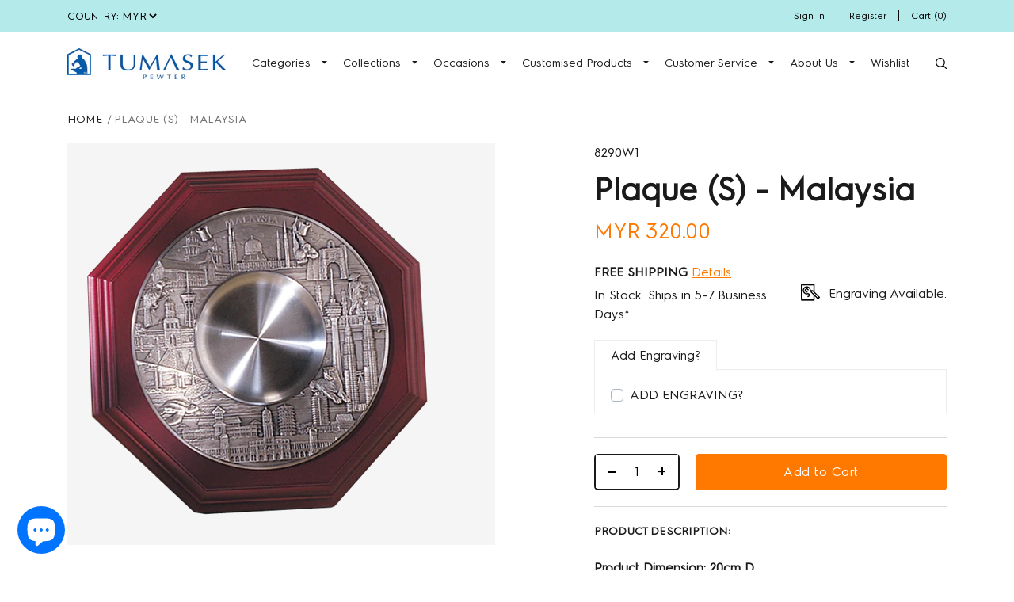

--- FILE ---
content_type: text/html; charset=utf-8
request_url: https://www.tumasek.com/products/plaque-s-malaysia-1
body_size: 27105
content:
<!doctype html>
<html class="no-js supports-no-cookies" lang="en">
<head>
  <meta charset="utf-8">
  <meta http-equiv="X-UA-Compatible" content="IE=edge">
  <meta name="viewport" content="width=device-width,initial-scale=1">
  <meta name="theme-color" content="">
  <link rel="canonical" href="https://www.tumasek.com/products/plaque-s-malaysia-1"><link rel="shortcut icon" href="//www.tumasek.com/cdn/shop/files/fa_32x32.jpg?v=1631008975" type="image/png"><title>Plaque (S) - Malaysia
&ndash; Tumasek Pewter</title><meta name="description" content="Product Dimension: 20cm D"><link rel="stylesheet" href="//cdnjs.cloudflare.com/ajax/libs/ionicons/4.5.6/css/ionicons.min.css">
  <link href="https://fonts.googleapis.com/css?family=Dancing+Script|Poppins|Roboto|Viaoda+Libre&display=swap" rel="stylesheet">
  

<meta property="og:site_name" content="Tumasek Pewter">
<meta property="og:url" content="https://www.tumasek.com/products/plaque-s-malaysia-1">
<meta property="og:title" content="Plaque (S) - Malaysia">
<meta property="og:type" content="product">
<meta property="og:description" content="Product Dimension: 20cm D"><meta property="product:availability" content="instock">
  <meta property="product:price:amount" content="320.00">
  <meta property="product:price:currency" content="MYR"><meta property="og:image" content="http://www.tumasek.com/cdn/shop/products/343DCD77-E436-4D94-ADA4-6E67B6EC317C_M_db912594-7578-43fa-a187-b7d56b457296.png?v=1618845573">
      <meta property="og:image:secure_url" content="https://www.tumasek.com/cdn/shop/products/343DCD77-E436-4D94-ADA4-6E67B6EC317C_M_db912594-7578-43fa-a187-b7d56b457296.png?v=1618845573">
      <meta property="og:image:width" content="479">
      <meta property="og:image:height" content="500">
      <meta property="og:image:alt" content="Plaque (S) - Malaysia">

<meta name="twitter:site" content="@">
<meta name="twitter:card" content="summary_large_image">
<meta name="twitter:title" content="Plaque (S) - Malaysia">
<meta name="twitter:description" content="Product Dimension: 20cm D">

  
<link type="text/css" href="//www.tumasek.com/cdn/shop/t/31/assets/layout.theme.css?v=10170648889771914571646653102" rel="stylesheet"><link type="text/css" href="//www.tumasek.com/cdn/shop/t/31/assets/layout.theme.styleLiquid.scss.css?v=11392905270345520951646653102" rel="stylesheet">
  <style>
  
  

  

  @font-face {
    font-family: "Century";
    src: url("https://cdn.shopify.com/s/files/1/0273/3549/1683/files/Claire_News_CG_Light_Regular.otf?v=1647411272");
    font-display: swap;
}
  @font-face {
    font-family: "cursive";
    src: url("https://cdn.shopify.com/s/files/1/0273/3549/1683/files/Florentine_Cursive_Regular.ttf?v=1647411290");
    font-display: swap;
}
  @font-face {
    font-family: "Old English";
    src: url("https://cdn.shopify.com/s/files/1/0273/3549/1683/files/CloisterBlack.ttf?v=1647411308");
    font-display: swap;
}
  @font-face {
    font-family: "Gothic Script";
    src: url("https://cdn.shopify.com/s/files/1/0273/3549/1683/files/Molianty.otf?v=1647411335");
    font-display: swap;
}
  @font-face {
    font-family: "Chinese";
    src: url("https://cdn.shopify.com/s/files/1/0273/3549/1683/files/Molianty.otf?v=1647411335");
    font-display: swap;
}
  
  :root {
    --color-accent: ;
    --color-body-text: ;
    --color-main-background: ;
    --color-border: ;

    --font-heading: , ;
    --font-body: , ;
    --font-body-weight: ;
    --font-body-style: ;
    --font-body-bold-weight: bold;
  }
</style>

  <script
    src="https://code.jquery.com/jquery-3.3.1.min.js"
    integrity="sha256-FgpCb/KJQlLNfOu91ta32o/NMZxltwRo8QtmkMRdAu8="
    crossorigin="anonymous"></script>
  <script>
    document.documentElement.className = document.documentElement.className.replace('no-js', '');

    window.theme = {
      strings: {
        addToCart: "Add to Cart",
        soldOut: "Sold Out",
        unavailable: "Unavailable"
      },
      moneyFormat: "MYR {{amount}}"
    };
  </script>

  
<script type="text/javascript" src="//www.tumasek.com/cdn/shop/t/31/assets/vendors@layout.theme.js?v=119075124451222974771646653082" defer="defer"></script><script type="text/javascript" src="//www.tumasek.com/cdn/shop/t/31/assets/layout.theme.js?v=98134781168609885611647956882" defer="defer"></script><link rel="prefetch" href="//www.tumasek.com/cdn/shop/t/31/assets/vendors@template.gift_card.js?v=91066823569568191491646653084" as="script"><link rel="prefetch" href="//www.tumasek.com/cdn/shop/t/31/assets/template.gift_card.js?v=13892347786769614311646653069" as="script"><script type="text/javascript" src="//www.tumasek.com/cdn/shop/t/31/assets/vendors@template.index@template.product@template.product.product-A@template.product.product-B@template.product.product-C@template.product.product-D.js?v=134986441815825543591646653086" defer="defer"></script><link rel="prefetch" href="//www.tumasek.com/cdn/shop/t/31/assets/template.index.js?v=172234860240431920101646653070" as="script"><link rel="prefetch" href="//www.tumasek.com/cdn/shop/t/31/assets/template.product.js?v=167085628423802491191646653074" as="script"><link rel="prefetch" href="//www.tumasek.com/cdn/shop/t/31/assets/template.product.product-A.js?v=103614692960643450121646653076" as="script"><link rel="prefetch" href="//www.tumasek.com/cdn/shop/t/31/assets/template.product.product-B.js?v=144297500579274179331646653077" as="script"><script type="text/javascript" src="//www.tumasek.com/cdn/shop/t/31/assets/template.product.product-C.js?v=51334085293563801151646653079" defer="defer"></script><link rel="prefetch" href="//www.tumasek.com/cdn/shop/t/31/assets/template.product.product-D.js?v=142371822837142838731646653081" as="script"><link rel="prefetch" href="//www.tumasek.com/cdn/shop/t/31/assets/template.addresses.js?v=171715807031595022461646653067" as="script"><link rel="prefetch" href="//www.tumasek.com/cdn/shop/t/31/assets/template.login.js?v=116938841155830770901646653072" as="script">
  
  <script>window.performance && window.performance.mark && window.performance.mark('shopify.content_for_header.start');</script><meta name="facebook-domain-verification" content="vttd1yi2ca9s3xjy6o523sov4sty1t">
<meta name="google-site-verification" content="bjC2pTEapusZBUrxtmxI_7vSQIaW0XrPsXEDn7Lgz7c">
<meta id="shopify-digital-wallet" name="shopify-digital-wallet" content="/27335491683/digital_wallets/dialog">
<meta name="shopify-checkout-api-token" content="e286cd8f76bf4338e7aebd9700751c90">
<meta id="in-context-paypal-metadata" data-shop-id="27335491683" data-venmo-supported="false" data-environment="production" data-locale="en_US" data-paypal-v4="true" data-currency="MYR">
<link rel="alternate" hreflang="x-default" href="https://www.tumasek.com/products/plaque-s-malaysia-1">
<link rel="alternate" hreflang="en" href="https://www.tumasek.com/products/plaque-s-malaysia-1">
<link rel="alternate" hreflang="en-SG" href="https://www.tumasek.com/en-sg/products/plaque-s-malaysia-1">
<link rel="alternate" type="application/json+oembed" href="https://www.tumasek.com/products/plaque-s-malaysia-1.oembed">
<script async="async" src="/checkouts/internal/preloads.js?locale=en-MY"></script>
<script id="shopify-features" type="application/json">{"accessToken":"e286cd8f76bf4338e7aebd9700751c90","betas":["rich-media-storefront-analytics"],"domain":"www.tumasek.com","predictiveSearch":true,"shopId":27335491683,"locale":"en"}</script>
<script>var Shopify = Shopify || {};
Shopify.shop = "tumasek.myshopify.com";
Shopify.locale = "en";
Shopify.currency = {"active":"MYR","rate":"1.0"};
Shopify.country = "MY";
Shopify.theme = {"name":"MM ( 07-03-2022 ) : ENGRAVING","id":120995905635,"schema_name":"Starter theme","schema_version":"1.0.0","theme_store_id":null,"role":"main"};
Shopify.theme.handle = "null";
Shopify.theme.style = {"id":null,"handle":null};
Shopify.cdnHost = "www.tumasek.com/cdn";
Shopify.routes = Shopify.routes || {};
Shopify.routes.root = "/";</script>
<script type="module">!function(o){(o.Shopify=o.Shopify||{}).modules=!0}(window);</script>
<script>!function(o){function n(){var o=[];function n(){o.push(Array.prototype.slice.apply(arguments))}return n.q=o,n}var t=o.Shopify=o.Shopify||{};t.loadFeatures=n(),t.autoloadFeatures=n()}(window);</script>
<script id="shop-js-analytics" type="application/json">{"pageType":"product"}</script>
<script defer="defer" async type="module" src="//www.tumasek.com/cdn/shopifycloud/shop-js/modules/v2/client.init-shop-cart-sync_BN7fPSNr.en.esm.js"></script>
<script defer="defer" async type="module" src="//www.tumasek.com/cdn/shopifycloud/shop-js/modules/v2/chunk.common_Cbph3Kss.esm.js"></script>
<script defer="defer" async type="module" src="//www.tumasek.com/cdn/shopifycloud/shop-js/modules/v2/chunk.modal_DKumMAJ1.esm.js"></script>
<script type="module">
  await import("//www.tumasek.com/cdn/shopifycloud/shop-js/modules/v2/client.init-shop-cart-sync_BN7fPSNr.en.esm.js");
await import("//www.tumasek.com/cdn/shopifycloud/shop-js/modules/v2/chunk.common_Cbph3Kss.esm.js");
await import("//www.tumasek.com/cdn/shopifycloud/shop-js/modules/v2/chunk.modal_DKumMAJ1.esm.js");

  window.Shopify.SignInWithShop?.initShopCartSync?.({"fedCMEnabled":true,"windoidEnabled":true});

</script>
<script>(function() {
  var isLoaded = false;
  function asyncLoad() {
    if (isLoaded) return;
    isLoaded = true;
    var urls = ["https:\/\/assets.smartwishlist.webmarked.net\/static\/v6\/smartwishlist.js?shop=tumasek.myshopify.com","https:\/\/depo.sidepanda.com\/popups-subscription.js?shop=tumasek.myshopify.com"];
    for (var i = 0; i < urls.length; i++) {
      var s = document.createElement('script');
      s.type = 'text/javascript';
      s.async = true;
      s.src = urls[i];
      var x = document.getElementsByTagName('script')[0];
      x.parentNode.insertBefore(s, x);
    }
  };
  if(window.attachEvent) {
    window.attachEvent('onload', asyncLoad);
  } else {
    window.addEventListener('load', asyncLoad, false);
  }
})();</script>
<script id="__st">var __st={"a":27335491683,"offset":28800,"reqid":"2c68fae0-a679-4fea-b1b7-05adf93c6a84-1770115111","pageurl":"www.tumasek.com\/products\/plaque-s-malaysia-1","u":"adc6c6081005","p":"product","rtyp":"product","rid":6556174123107};</script>
<script>window.ShopifyPaypalV4VisibilityTracking = true;</script>
<script id="captcha-bootstrap">!function(){'use strict';const t='contact',e='account',n='new_comment',o=[[t,t],['blogs',n],['comments',n],[t,'customer']],c=[[e,'customer_login'],[e,'guest_login'],[e,'recover_customer_password'],[e,'create_customer']],r=t=>t.map((([t,e])=>`form[action*='/${t}']:not([data-nocaptcha='true']) input[name='form_type'][value='${e}']`)).join(','),a=t=>()=>t?[...document.querySelectorAll(t)].map((t=>t.form)):[];function s(){const t=[...o],e=r(t);return a(e)}const i='password',u='form_key',d=['recaptcha-v3-token','g-recaptcha-response','h-captcha-response',i],f=()=>{try{return window.sessionStorage}catch{return}},m='__shopify_v',_=t=>t.elements[u];function p(t,e,n=!1){try{const o=window.sessionStorage,c=JSON.parse(o.getItem(e)),{data:r}=function(t){const{data:e,action:n}=t;return t[m]||n?{data:e,action:n}:{data:t,action:n}}(c);for(const[e,n]of Object.entries(r))t.elements[e]&&(t.elements[e].value=n);n&&o.removeItem(e)}catch(o){console.error('form repopulation failed',{error:o})}}const l='form_type',E='cptcha';function T(t){t.dataset[E]=!0}const w=window,h=w.document,L='Shopify',v='ce_forms',y='captcha';let A=!1;((t,e)=>{const n=(g='f06e6c50-85a8-45c8-87d0-21a2b65856fe',I='https://cdn.shopify.com/shopifycloud/storefront-forms-hcaptcha/ce_storefront_forms_captcha_hcaptcha.v1.5.2.iife.js',D={infoText:'Protected by hCaptcha',privacyText:'Privacy',termsText:'Terms'},(t,e,n)=>{const o=w[L][v],c=o.bindForm;if(c)return c(t,g,e,D).then(n);var r;o.q.push([[t,g,e,D],n]),r=I,A||(h.body.append(Object.assign(h.createElement('script'),{id:'captcha-provider',async:!0,src:r})),A=!0)});var g,I,D;w[L]=w[L]||{},w[L][v]=w[L][v]||{},w[L][v].q=[],w[L][y]=w[L][y]||{},w[L][y].protect=function(t,e){n(t,void 0,e),T(t)},Object.freeze(w[L][y]),function(t,e,n,w,h,L){const[v,y,A,g]=function(t,e,n){const i=e?o:[],u=t?c:[],d=[...i,...u],f=r(d),m=r(i),_=r(d.filter((([t,e])=>n.includes(e))));return[a(f),a(m),a(_),s()]}(w,h,L),I=t=>{const e=t.target;return e instanceof HTMLFormElement?e:e&&e.form},D=t=>v().includes(t);t.addEventListener('submit',(t=>{const e=I(t);if(!e)return;const n=D(e)&&!e.dataset.hcaptchaBound&&!e.dataset.recaptchaBound,o=_(e),c=g().includes(e)&&(!o||!o.value);(n||c)&&t.preventDefault(),c&&!n&&(function(t){try{if(!f())return;!function(t){const e=f();if(!e)return;const n=_(t);if(!n)return;const o=n.value;o&&e.removeItem(o)}(t);const e=Array.from(Array(32),(()=>Math.random().toString(36)[2])).join('');!function(t,e){_(t)||t.append(Object.assign(document.createElement('input'),{type:'hidden',name:u})),t.elements[u].value=e}(t,e),function(t,e){const n=f();if(!n)return;const o=[...t.querySelectorAll(`input[type='${i}']`)].map((({name:t})=>t)),c=[...d,...o],r={};for(const[a,s]of new FormData(t).entries())c.includes(a)||(r[a]=s);n.setItem(e,JSON.stringify({[m]:1,action:t.action,data:r}))}(t,e)}catch(e){console.error('failed to persist form',e)}}(e),e.submit())}));const S=(t,e)=>{t&&!t.dataset[E]&&(n(t,e.some((e=>e===t))),T(t))};for(const o of['focusin','change'])t.addEventListener(o,(t=>{const e=I(t);D(e)&&S(e,y())}));const B=e.get('form_key'),M=e.get(l),P=B&&M;t.addEventListener('DOMContentLoaded',(()=>{const t=y();if(P)for(const e of t)e.elements[l].value===M&&p(e,B);[...new Set([...A(),...v().filter((t=>'true'===t.dataset.shopifyCaptcha))])].forEach((e=>S(e,t)))}))}(h,new URLSearchParams(w.location.search),n,t,e,['guest_login'])})(!0,!0)}();</script>
<script integrity="sha256-4kQ18oKyAcykRKYeNunJcIwy7WH5gtpwJnB7kiuLZ1E=" data-source-attribution="shopify.loadfeatures" defer="defer" src="//www.tumasek.com/cdn/shopifycloud/storefront/assets/storefront/load_feature-a0a9edcb.js" crossorigin="anonymous"></script>
<script data-source-attribution="shopify.dynamic_checkout.dynamic.init">var Shopify=Shopify||{};Shopify.PaymentButton=Shopify.PaymentButton||{isStorefrontPortableWallets:!0,init:function(){window.Shopify.PaymentButton.init=function(){};var t=document.createElement("script");t.src="https://www.tumasek.com/cdn/shopifycloud/portable-wallets/latest/portable-wallets.en.js",t.type="module",document.head.appendChild(t)}};
</script>
<script data-source-attribution="shopify.dynamic_checkout.buyer_consent">
  function portableWalletsHideBuyerConsent(e){var t=document.getElementById("shopify-buyer-consent"),n=document.getElementById("shopify-subscription-policy-button");t&&n&&(t.classList.add("hidden"),t.setAttribute("aria-hidden","true"),n.removeEventListener("click",e))}function portableWalletsShowBuyerConsent(e){var t=document.getElementById("shopify-buyer-consent"),n=document.getElementById("shopify-subscription-policy-button");t&&n&&(t.classList.remove("hidden"),t.removeAttribute("aria-hidden"),n.addEventListener("click",e))}window.Shopify?.PaymentButton&&(window.Shopify.PaymentButton.hideBuyerConsent=portableWalletsHideBuyerConsent,window.Shopify.PaymentButton.showBuyerConsent=portableWalletsShowBuyerConsent);
</script>
<script data-source-attribution="shopify.dynamic_checkout.cart.bootstrap">document.addEventListener("DOMContentLoaded",(function(){function t(){return document.querySelector("shopify-accelerated-checkout-cart, shopify-accelerated-checkout")}if(t())Shopify.PaymentButton.init();else{new MutationObserver((function(e,n){t()&&(Shopify.PaymentButton.init(),n.disconnect())})).observe(document.body,{childList:!0,subtree:!0})}}));
</script>
<link id="shopify-accelerated-checkout-styles" rel="stylesheet" media="screen" href="https://www.tumasek.com/cdn/shopifycloud/portable-wallets/latest/accelerated-checkout-backwards-compat.css" crossorigin="anonymous">
<style id="shopify-accelerated-checkout-cart">
        #shopify-buyer-consent {
  margin-top: 1em;
  display: inline-block;
  width: 100%;
}

#shopify-buyer-consent.hidden {
  display: none;
}

#shopify-subscription-policy-button {
  background: none;
  border: none;
  padding: 0;
  text-decoration: underline;
  font-size: inherit;
  cursor: pointer;
}

#shopify-subscription-policy-button::before {
  box-shadow: none;
}

      </style>

<script>window.performance && window.performance.mark && window.performance.mark('shopify.content_for_header.end');</script>
  

<style>
    .iti {
        position: relative;
        display: inline-block;
    }
    .iti * {
        box-sizing: border-box;
        -moz-box-sizing: border-box;
    }
    .iti__hide {
        display: none;
    }
    .iti__v-hide {
        visibility: hidden;
    }
    .iti input,
    .iti input[type="tel"],
    .iti input[type="text"] {
        position: relative;
        z-index: 0;
        margin-top: 0 !important;
        margin-bottom: 0 !important;
        padding-right: 36px;
        margin-right: 0;
    }
    .iti__flag-container {
        position: absolute;
        top: 0;
        bottom: 0;
        right: 0;
        padding: 1px;
    }
    .iti__selected-flag {
        z-index: 1;
        position: relative;
        display: flex;
        align-items: center;
        height: 100%;
        padding: 0 6px 0 8px;
    }
    .iti__arrow {
        margin-left: 6px;
        width: 0;
        height: 0;
        border-left: 3px solid transparent;
        border-right: 3px solid transparent;
        border-top: 4px solid #555;
    }
    .iti__arrow--up {
        border-top: none;
        border-bottom: 4px solid #555;
    }
    .iti__country-list {
        position: absolute;
        z-index: 2;
        list-style: none;
        text-align: left;
        padding: 0;
        margin: 0 0 0 -1px;
        box-shadow: 1px 1px 4px rgba(0, 0, 0, 0.2);
        background-color: #fff;
        border: 1px solid #ccc;
        white-space: nowrap;
        max-height: 200px;
        overflow-y: scroll;
        -webkit-overflow-scrolling: touch;
    }
    .iti__country-list--dropup {
        bottom: 100%;
        margin-bottom: -1px;
    }
    @media (max-width: 500px) {
        .iti__country-list {
            white-space: normal;
        }
    }
    .iti__flag-box {
        display: inline-block;
        width: 20px;
    }
    .iti__divider {
        padding-bottom: 5px;
        margin-bottom: 5px;
        border-bottom: 1px solid #ccc;
    }
    .iti__country {
        padding: 5px 10px;
        outline: 0;
    }
    .iti__dial-code {
        color: #999;
    }
    .iti__country.iti__highlight {
        background-color: rgba(0, 0, 0, 0.05);
    }
    .iti__country-name,
    .iti__dial-code,
    .iti__flag-box {
        vertical-align: middle;
    }
    .iti__country-name,
    .iti__flag-box {
        margin-right: 6px;
    }
    .iti--allow-dropdown input,
    .iti--allow-dropdown input[type="tel"],
    .iti--allow-dropdown input[type="text"],
    .iti--separate-dial-code input,
    .iti--separate-dial-code input[type="tel"],
    .iti--separate-dial-code input[type="text"] {
        padding-right: 6px;
        padding-left: 52px;
        margin-left: 0;
    }
    .iti--allow-dropdown .iti__flag-container,
    .iti--separate-dial-code .iti__flag-container {
        right: auto;
        left: 0;
    }
    .iti--allow-dropdown .iti__flag-container:hover {
        cursor: pointer;
    }
    .iti--allow-dropdown .iti__flag-container:hover .iti__selected-flag {
        background-color: rgba(0, 0, 0, 0.05);
    }
    .iti--allow-dropdown input[disabled] + .iti__flag-container:hover,
    .iti--allow-dropdown input[readonly] + .iti__flag-container:hover {
        cursor: default;
    }
    .iti--allow-dropdown input[disabled] + .iti__flag-container:hover .iti__selected-flag,
    .iti--allow-dropdown input[readonly] + .iti__flag-container:hover .iti__selected-flag {
        background-color: transparent;
    }
    .iti--separate-dial-code .iti__selected-flag {
        background-color: rgba(0, 0, 0, 0.05);
    }
    .iti--separate-dial-code .iti__selected-dial-code {
        margin-left: 6px;
    }
    .iti--container {
        position: absolute;
        top: -1000px;
        left: -1000px;
        z-index: 1060;
        padding: 1px;
    }
    .iti--container:hover {
        cursor: pointer;
    }
    .iti-mobile .iti--container {
        top: 30px;
        bottom: 30px;
        left: 30px;
        right: 30px;
        position: fixed;
    }
    .iti-mobile .iti__country-list {
        max-height: 100%;
        width: 100%;
    }
    .iti-mobile .iti__country {
        padding: 10px 10px;
        line-height: 1.5em;
    }
    .iti__flag {
        width: 20px;
    }
    .iti__flag.iti__be {
        width: 18px;
    }
    .iti__flag.iti__ch {
        width: 15px;
    }
    .iti__flag.iti__mc {
        width: 19px;
    }
    .iti__flag.iti__ne {
        width: 18px;
    }
    .iti__flag.iti__np {
        width: 13px;
    }
    .iti__flag.iti__va {
        width: 15px;
    }
    @media (-webkit-min-device-pixel-ratio: 2), (min-resolution: 192dpi) {
        .iti__flag {
            background-size: 5652px 15px;
        }
    }
    .iti__flag.iti__ac {
        height: 10px;
        background-position: 0 0;
    }
    .iti__flag.iti__ad {
        height: 14px;
        background-position: -22px 0;
    }
    .iti__flag.iti__ae {
        height: 10px;
        background-position: -44px 0;
    }
    .iti__flag.iti__af {
        height: 14px;
        background-position: -66px 0;
    }
    .iti__flag.iti__ag {
        height: 14px;
        background-position: -88px 0;
    }
    .iti__flag.iti__ai {
        height: 10px;
        background-position: -110px 0;
    }
    .iti__flag.iti__al {
        height: 15px;
        background-position: -132px 0;
    }
    .iti__flag.iti__am {
        height: 10px;
        background-position: -154px 0;
    }
    .iti__flag.iti__ao {
        height: 14px;
        background-position: -176px 0;
    }
    .iti__flag.iti__aq {
        height: 14px;
        background-position: -198px 0;
    }
    .iti__flag.iti__ar {
        height: 13px;
        background-position: -220px 0;
    }
    .iti__flag.iti__as {
        height: 10px;
        background-position: -242px 0;
    }
    .iti__flag.iti__at {
        height: 14px;
        background-position: -264px 0;
    }
    .iti__flag.iti__au {
        height: 10px;
        background-position: -286px 0;
    }
    .iti__flag.iti__aw {
        height: 14px;
        background-position: -308px 0;
    }
    .iti__flag.iti__ax {
        height: 13px;
        background-position: -330px 0;
    }
    .iti__flag.iti__az {
        height: 10px;
        background-position: -352px 0;
    }
    .iti__flag.iti__ba {
        height: 10px;
        background-position: -374px 0;
    }
    .iti__flag.iti__bb {
        height: 14px;
        background-position: -396px 0;
    }
    .iti__flag.iti__bd {
        height: 12px;
        background-position: -418px 0;
    }
    .iti__flag.iti__be {
        height: 15px;
        background-position: -440px 0;
    }
    .iti__flag.iti__bf {
        height: 14px;
        background-position: -460px 0;
    }
    .iti__flag.iti__bg {
        height: 12px;
        background-position: -482px 0;
    }
    .iti__flag.iti__bh {
        height: 12px;
        background-position: -504px 0;
    }
    .iti__flag.iti__bi {
        height: 12px;
        background-position: -526px 0;
    }
    .iti__flag.iti__bj {
        height: 14px;
        background-position: -548px 0;
    }
    .iti__flag.iti__bl {
        height: 14px;
        background-position: -570px 0;
    }
    .iti__flag.iti__bm {
        height: 10px;
        background-position: -592px 0;
    }
    .iti__flag.iti__bn {
        height: 10px;
        background-position: -614px 0;
    }
    .iti__flag.iti__bo {
        height: 14px;
        background-position: -636px 0;
    }
    .iti__flag.iti__bq {
        height: 14px;
        background-position: -658px 0;
    }
    .iti__flag.iti__br {
        height: 14px;
        background-position: -680px 0;
    }
    .iti__flag.iti__bs {
        height: 10px;
        background-position: -702px 0;
    }
    .iti__flag.iti__bt {
        height: 14px;
        background-position: -724px 0;
    }
    .iti__flag.iti__bv {
        height: 15px;
        background-position: -746px 0;
    }
    .iti__flag.iti__bw {
        height: 14px;
        background-position: -768px 0;
    }
    .iti__flag.iti__by {
        height: 10px;
        background-position: -790px 0;
    }
    .iti__flag.iti__bz {
        height: 14px;
        background-position: -812px 0;
    }
    .iti__flag.iti__ca {
        height: 10px;
        background-position: -834px 0;
    }
    .iti__flag.iti__cc {
        height: 10px;
        background-position: -856px 0;
    }
    .iti__flag.iti__cd {
        height: 15px;
        background-position: -878px 0;
    }
    .iti__flag.iti__cf {
        height: 14px;
        background-position: -900px 0;
    }
    .iti__flag.iti__cg {
        height: 14px;
        background-position: -922px 0;
    }
    .iti__flag.iti__ch {
        height: 15px;
        background-position: -944px 0;
    }
    .iti__flag.iti__ci {
        height: 14px;
        background-position: -961px 0;
    }
    .iti__flag.iti__ck {
        height: 10px;
        background-position: -983px 0;
    }
    .iti__flag.iti__cl {
        height: 14px;
        background-position: -1005px 0;
    }
    .iti__flag.iti__cm {
        height: 14px;
        background-position: -1027px 0;
    }
    .iti__flag.iti__cn {
        height: 14px;
        background-position: -1049px 0;
    }
    .iti__flag.iti__co {
        height: 14px;
        background-position: -1071px 0;
    }
    .iti__flag.iti__cp {
        height: 14px;
        background-position: -1093px 0;
    }
    .iti__flag.iti__cr {
        height: 12px;
        background-position: -1115px 0;
    }
    .iti__flag.iti__cu {
        height: 10px;
        background-position: -1137px 0;
    }
    .iti__flag.iti__cv {
        height: 12px;
        background-position: -1159px 0;
    }
    .iti__flag.iti__cw {
        height: 14px;
        background-position: -1181px 0;
    }
    .iti__flag.iti__cx {
        height: 10px;
        background-position: -1203px 0;
    }
    .iti__flag.iti__cy {
        height: 14px;
        background-position: -1225px 0;
    }
    .iti__flag.iti__cz {
        height: 14px;
        background-position: -1247px 0;
    }
    .iti__flag.iti__de {
        height: 12px;
        background-position: -1269px 0;
    }
    .iti__flag.iti__dg {
        height: 10px;
        background-position: -1291px 0;
    }
    .iti__flag.iti__dj {
        height: 14px;
        background-position: -1313px 0;
    }
    .iti__flag.iti__dk {
        height: 15px;
        background-position: -1335px 0;
    }
    .iti__flag.iti__dm {
        height: 10px;
        background-position: -1357px 0;
    }
    .iti__flag.iti__do {
        height: 14px;
        background-position: -1379px 0;
    }
    .iti__flag.iti__dz {
        height: 14px;
        background-position: -1401px 0;
    }
    .iti__flag.iti__ea {
        height: 14px;
        background-position: -1423px 0;
    }
    .iti__flag.iti__ec {
        height: 14px;
        background-position: -1445px 0;
    }
    .iti__flag.iti__ee {
        height: 13px;
        background-position: -1467px 0;
    }
    .iti__flag.iti__eg {
        height: 14px;
        background-position: -1489px 0;
    }
    .iti__flag.iti__eh {
        height: 10px;
        background-position: -1511px 0;
    }
    .iti__flag.iti__er {
        height: 10px;
        background-position: -1533px 0;
    }
    .iti__flag.iti__es {
        height: 14px;
        background-position: -1555px 0;
    }
    .iti__flag.iti__et {
        height: 10px;
        background-position: -1577px 0;
    }
    .iti__flag.iti__eu {
        height: 14px;
        background-position: -1599px 0;
    }
    .iti__flag.iti__fi {
        height: 12px;
        background-position: -1621px 0;
    }
    .iti__flag.iti__fj {
        height: 10px;
        background-position: -1643px 0;
    }
    .iti__flag.iti__fk {
        height: 10px;
        background-position: -1665px 0;
    }
    .iti__flag.iti__fm {
        height: 11px;
        background-position: -1687px 0;
    }
    .iti__flag.iti__fo {
        height: 15px;
        background-position: -1709px 0;
    }
    .iti__flag.iti__fr {
        height: 14px;
        background-position: -1731px 0;
    }
    .iti__flag.iti__ga {
        height: 15px;
        background-position: -1753px 0;
    }
    .iti__flag.iti__gb {
        height: 10px;
        background-position: -1775px 0;
    }
    .iti__flag.iti__gd {
        height: 12px;
        background-position: -1797px 0;
    }
    .iti__flag.iti__ge {
        height: 14px;
        background-position: -1819px 0;
    }
    .iti__flag.iti__gf {
        height: 14px;
        background-position: -1841px 0;
    }
    .iti__flag.iti__gg {
        height: 14px;
        background-position: -1863px 0;
    }
    .iti__flag.iti__gh {
        height: 14px;
        background-position: -1885px 0;
    }
    .iti__flag.iti__gi {
        height: 10px;
        background-position: -1907px 0;
    }
    .iti__flag.iti__gl {
        height: 14px;
        background-position: -1929px 0;
    }
    .iti__flag.iti__gm {
        height: 14px;
        background-position: -1951px 0;
    }
    .iti__flag.iti__gn {
        height: 14px;
        background-position: -1973px 0;
    }
    .iti__flag.iti__gp {
        height: 14px;
        background-position: -1995px 0;
    }
    .iti__flag.iti__gq {
        height: 14px;
        background-position: -2017px 0;
    }
    .iti__flag.iti__gr {
        height: 14px;
        background-position: -2039px 0;
    }
    .iti__flag.iti__gs {
        height: 10px;
        background-position: -2061px 0;
    }
    .iti__flag.iti__gt {
        height: 13px;
        background-position: -2083px 0;
    }
    .iti__flag.iti__gu {
        height: 11px;
        background-position: -2105px 0;
    }
    .iti__flag.iti__gw {
        height: 10px;
        background-position: -2127px 0;
    }
    .iti__flag.iti__gy {
        height: 12px;
        background-position: -2149px 0;
    }
    .iti__flag.iti__hk {
        height: 14px;
        background-position: -2171px 0;
    }
    .iti__flag.iti__hm {
        height: 10px;
        background-position: -2193px 0;
    }
    .iti__flag.iti__hn {
        height: 10px;
        background-position: -2215px 0;
    }
    .iti__flag.iti__hr {
        height: 10px;
        background-position: -2237px 0;
    }
    .iti__flag.iti__ht {
        height: 12px;
        background-position: -2259px 0;
    }
    .iti__flag.iti__hu {
        height: 10px;
        background-position: -2281px 0;
    }
    .iti__flag.iti__ic {
        height: 14px;
        background-position: -2303px 0;
    }
    .iti__flag.iti__id {
        height: 14px;
        background-position: -2325px 0;
    }
    .iti__flag.iti__ie {
        height: 10px;
        background-position: -2347px 0;
    }
    .iti__flag.iti__il {
        height: 15px;
        background-position: -2369px 0;
    }
    .iti__flag.iti__im {
        height: 10px;
        background-position: -2391px 0;
    }
    .iti__flag.iti__in {
        height: 14px;
        background-position: -2413px 0;
    }
    .iti__flag.iti__io {
        height: 10px;
        background-position: -2435px 0;
    }
    .iti__flag.iti__iq {
        height: 14px;
        background-position: -2457px 0;
    }
    .iti__flag.iti__ir {
        height: 12px;
        background-position: -2479px 0;
    }
    .iti__flag.iti__is {
        height: 15px;
        background-position: -2501px 0;
    }
    .iti__flag.iti__it {
        height: 14px;
        background-position: -2523px 0;
    }
    .iti__flag.iti__je {
        height: 12px;
        background-position: -2545px 0;
    }
    .iti__flag.iti__jm {
        height: 10px;
        background-position: -2567px 0;
    }
    .iti__flag.iti__jo {
        height: 10px;
        background-position: -2589px 0;
    }
    .iti__flag.iti__jp {
        height: 14px;
        background-position: -2611px 0;
    }
    .iti__flag.iti__ke {
        height: 14px;
        background-position: -2633px 0;
    }
    .iti__flag.iti__kg {
        height: 12px;
        background-position: -2655px 0;
    }
    .iti__flag.iti__kh {
        height: 13px;
        background-position: -2677px 0;
    }
    .iti__flag.iti__ki {
        height: 10px;
        background-position: -2699px 0;
    }
    .iti__flag.iti__km {
        height: 12px;
        background-position: -2721px 0;
    }
    .iti__flag.iti__kn {
        height: 14px;
        background-position: -2743px 0;
    }
    .iti__flag.iti__kp {
        height: 10px;
        background-position: -2765px 0;
    }
    .iti__flag.iti__kr {
        height: 14px;
        background-position: -2787px 0;
    }
    .iti__flag.iti__kw {
        height: 10px;
        background-position: -2809px 0;
    }
    .iti__flag.iti__ky {
        height: 10px;
        background-position: -2831px 0;
    }
    .iti__flag.iti__kz {
        height: 10px;
        background-position: -2853px 0;
    }
    .iti__flag.iti__la {
        height: 14px;
        background-position: -2875px 0;
    }
    .iti__flag.iti__lb {
        height: 14px;
        background-position: -2897px 0;
    }
    .iti__flag.iti__lc {
        height: 10px;
        background-position: -2919px 0;
    }
    .iti__flag.iti__li {
        height: 12px;
        background-position: -2941px 0;
    }
    .iti__flag.iti__lk {
        height: 10px;
        background-position: -2963px 0;
    }
    .iti__flag.iti__lr {
        height: 11px;
        background-position: -2985px 0;
    }
    .iti__flag.iti__ls {
        height: 14px;
        background-position: -3007px 0;
    }
    .iti__flag.iti__lt {
        height: 12px;
        background-position: -3029px 0;
    }
    .iti__flag.iti__lu {
        height: 12px;
        background-position: -3051px 0;
    }
    .iti__flag.iti__lv {
        height: 10px;
        background-position: -3073px 0;
    }
    .iti__flag.iti__ly {
        height: 10px;
        background-position: -3095px 0;
    }
    .iti__flag.iti__ma {
        height: 14px;
        background-position: -3117px 0;
    }
    .iti__flag.iti__mc {
        height: 15px;
        background-position: -3139px 0;
    }
    .iti__flag.iti__md {
        height: 10px;
        background-position: -3160px 0;
    }
    .iti__flag.iti__me {
        height: 10px;
        background-position: -3182px 0;
    }
    .iti__flag.iti__mf {
        height: 14px;
        background-position: -3204px 0;
    }
    .iti__flag.iti__mg {
        height: 14px;
        background-position: -3226px 0;
    }
    .iti__flag.iti__mh {
        height: 11px;
        background-position: -3248px 0;
    }
    .iti__flag.iti__mk {
        height: 10px;
        background-position: -3270px 0;
    }
    .iti__flag.iti__ml {
        height: 14px;
        background-position: -3292px 0;
    }
    .iti__flag.iti__mm {
        height: 14px;
        background-position: -3314px 0;
    }
    .iti__flag.iti__mn {
        height: 10px;
        background-position: -3336px 0;
    }
    .iti__flag.iti__mo {
        height: 14px;
        background-position: -3358px 0;
    }
    .iti__flag.iti__mp {
        height: 10px;
        background-position: -3380px 0;
    }
    .iti__flag.iti__mq {
        height: 14px;
        background-position: -3402px 0;
    }
    .iti__flag.iti__mr {
        height: 14px;
        background-position: -3424px 0;
    }
    .iti__flag.iti__ms {
        height: 10px;
        background-position: -3446px 0;
    }
    .iti__flag.iti__mt {
        height: 14px;
        background-position: -3468px 0;
    }
    .iti__flag.iti__mu {
        height: 14px;
        background-position: -3490px 0;
    }
    .iti__flag.iti__mv {
        height: 14px;
        background-position: -3512px 0;
    }
    .iti__flag.iti__mw {
        height: 14px;
        background-position: -3534px 0;
    }
    .iti__flag.iti__mx {
        height: 12px;
        background-position: -3556px 0;
    }
    .iti__flag.iti__my {
        height: 10px;
        background-position: -3578px 0;
    }
    .iti__flag.iti__mz {
        height: 14px;
        background-position: -3600px 0;
    }
    .iti__flag.iti__na {
        height: 14px;
        background-position: -3622px 0;
    }
    .iti__flag.iti__nc {
        height: 10px;
        background-position: -3644px 0;
    }
    .iti__flag.iti__ne {
        height: 15px;
        background-position: -3666px 0;
    }
    .iti__flag.iti__nf {
        height: 10px;
        background-position: -3686px 0;
    }
    .iti__flag.iti__ng {
        height: 10px;
        background-position: -3708px 0;
    }
    .iti__flag.iti__ni {
        height: 12px;
        background-position: -3730px 0;
    }
    .iti__flag.iti__nl {
        height: 14px;
        background-position: -3752px 0;
    }
    .iti__flag.iti__no {
        height: 15px;
        background-position: -3774px 0;
    }
    .iti__flag.iti__np {
        height: 15px;
        background-position: -3796px 0;
    }
    .iti__flag.iti__nr {
        height: 10px;
        background-position: -3811px 0;
    }
    .iti__flag.iti__nu {
        height: 10px;
        background-position: -3833px 0;
    }
    .iti__flag.iti__nz {
        height: 10px;
        background-position: -3855px 0;
    }
    .iti__flag.iti__om {
        height: 10px;
        background-position: -3877px 0;
    }
    .iti__flag.iti__pa {
        height: 14px;
        background-position: -3899px 0;
    }
    .iti__flag.iti__pe {
        height: 14px;
        background-position: -3921px 0;
    }
    .iti__flag.iti__pf {
        height: 14px;
        background-position: -3943px 0;
    }
    .iti__flag.iti__pg {
        height: 15px;
        background-position: -3965px 0;
    }
    .iti__flag.iti__ph {
        height: 10px;
        background-position: -3987px 0;
    }
    .iti__flag.iti__pk {
        height: 14px;
        background-position: -4009px 0;
    }
    .iti__flag.iti__pl {
        height: 13px;
        background-position: -4031px 0;
    }
    .iti__flag.iti__pm {
        height: 14px;
        background-position: -4053px 0;
    }
    .iti__flag.iti__pn {
        height: 10px;
        background-position: -4075px 0;
    }
    .iti__flag.iti__pr {
        height: 14px;
        background-position: -4097px 0;
    }
    .iti__flag.iti__ps {
        height: 10px;
        background-position: -4119px 0;
    }
    .iti__flag.iti__pt {
        height: 14px;
        background-position: -4141px 0;
    }
    .iti__flag.iti__pw {
        height: 13px;
        background-position: -4163px 0;
    }
    .iti__flag.iti__py {
        height: 11px;
        background-position: -4185px 0;
    }
    .iti__flag.iti__qa {
        height: 8px;
        background-position: -4207px 0;
    }
    .iti__flag.iti__re {
        height: 14px;
        background-position: -4229px 0;
    }
    .iti__flag.iti__ro {
        height: 14px;
        background-position: -4251px 0;
    }
    .iti__flag.iti__rs {
        height: 14px;
        background-position: -4273px 0;
    }
    .iti__flag.iti__ru {
        height: 14px;
        background-position: -4295px 0;
    }
    .iti__flag.iti__rw {
        height: 14px;
        background-position: -4317px 0;
    }
    .iti__flag.iti__sa {
        height: 14px;
        background-position: -4339px 0;
    }
    .iti__flag.iti__sb {
        height: 10px;
        background-position: -4361px 0;
    }
    .iti__flag.iti__sc {
        height: 10px;
        background-position: -4383px 0;
    }
    .iti__flag.iti__sd {
        height: 10px;
        background-position: -4405px 0;
    }
    .iti__flag.iti__se {
        height: 13px;
        background-position: -4427px 0;
    }
    .iti__flag.iti__sg {
        height: 14px;
        background-position: -4449px 0;
    }
    .iti__flag.iti__sh {
        height: 10px;
        background-position: -4471px 0;
    }
    .iti__flag.iti__si {
        height: 10px;
        background-position: -4493px 0;
    }
    .iti__flag.iti__sj {
        height: 15px;
        background-position: -4515px 0;
    }
    .iti__flag.iti__sk {
        height: 14px;
        background-position: -4537px 0;
    }
    .iti__flag.iti__sl {
        height: 14px;
        background-position: -4559px 0;
    }
    .iti__flag.iti__sm {
        height: 15px;
        background-position: -4581px 0;
    }
    .iti__flag.iti__sn {
        height: 14px;
        background-position: -4603px 0;
    }
    .iti__flag.iti__so {
        height: 14px;
        background-position: -4625px 0;
    }
    .iti__flag.iti__sr {
        height: 14px;
        background-position: -4647px 0;
    }
    .iti__flag.iti__ss {
        height: 10px;
        background-position: -4669px 0;
    }
    .iti__flag.iti__st {
        height: 10px;
        background-position: -4691px 0;
    }
    .iti__flag.iti__sv {
        height: 12px;
        background-position: -4713px 0;
    }
    .iti__flag.iti__sx {
        height: 14px;
        background-position: -4735px 0;
    }
    .iti__flag.iti__sy {
        height: 14px;
        background-position: -4757px 0;
    }
    .iti__flag.iti__sz {
        height: 14px;
        background-position: -4779px 0;
    }
    .iti__flag.iti__ta {
        height: 10px;
        background-position: -4801px 0;
    }
    .iti__flag.iti__tc {
        height: 10px;
        background-position: -4823px 0;
    }
    .iti__flag.iti__td {
        height: 14px;
        background-position: -4845px 0;
    }
    .iti__flag.iti__tf {
        height: 14px;
        background-position: -4867px 0;
    }
    .iti__flag.iti__tg {
        height: 13px;
        background-position: -4889px 0;
    }
    .iti__flag.iti__th {
        height: 14px;
        background-position: -4911px 0;
    }
    .iti__flag.iti__tj {
        height: 10px;
        background-position: -4933px 0;
    }
    .iti__flag.iti__tk {
        height: 10px;
        background-position: -4955px 0;
    }
    .iti__flag.iti__tl {
        height: 10px;
        background-position: -4977px 0;
    }
    .iti__flag.iti__tm {
        height: 14px;
        background-position: -4999px 0;
    }
    .iti__flag.iti__tn {
        height: 14px;
        background-position: -5021px 0;
    }
    .iti__flag.iti__to {
        height: 10px;
        background-position: -5043px 0;
    }
    .iti__flag.iti__tr {
        height: 14px;
        background-position: -5065px 0;
    }
    .iti__flag.iti__tt {
        height: 12px;
        background-position: -5087px 0;
    }
    .iti__flag.iti__tv {
        height: 10px;
        background-position: -5109px 0;
    }
    .iti__flag.iti__tw {
        height: 14px;
        background-position: -5131px 0;
    }
    .iti__flag.iti__tz {
        height: 14px;
        background-position: -5153px 0;
    }
    .iti__flag.iti__ua {
        height: 14px;
        background-position: -5175px 0;
    }
    .iti__flag.iti__ug {
        height: 14px;
        background-position: -5197px 0;
    }
    .iti__flag.iti__um {
        height: 11px;
        background-position: -5219px 0;
    }
    .iti__flag.iti__un {
        height: 14px;
        background-position: -5241px 0;
    }
    .iti__flag.iti__us {
        height: 11px;
        background-position: -5263px 0;
    }
    .iti__flag.iti__uy {
        height: 14px;
        background-position: -5285px 0;
    }
    .iti__flag.iti__uz {
        height: 10px;
        background-position: -5307px 0;
    }
    .iti__flag.iti__va {
        height: 15px;
        background-position: -5329px 0;
    }
    .iti__flag.iti__vc {
        height: 14px;
        background-position: -5346px 0;
    }
    .iti__flag.iti__ve {
        height: 14px;
        background-position: -5368px 0;
    }
    .iti__flag.iti__vg {
        height: 10px;
        background-position: -5390px 0;
    }
    .iti__flag.iti__vi {
        height: 14px;
        background-position: -5412px 0;
    }
    .iti__flag.iti__vn {
        height: 14px;
        background-position: -5434px 0;
    }
    .iti__flag.iti__vu {
        height: 12px;
        background-position: -5456px 0;
    }
    .iti__flag.iti__wf {
        height: 14px;
        background-position: -5478px 0;
    }
    .iti__flag.iti__ws {
        height: 10px;
        background-position: -5500px 0;
    }
    .iti__flag.iti__xk {
        height: 15px;
        background-position: -5522px 0;
    }
    .iti__flag.iti__ye {
        height: 14px;
        background-position: -5544px 0;
    }
    .iti__flag.iti__yt {
        height: 14px;
        background-position: -5566px 0;
    }
    .iti__flag.iti__za {
        height: 14px;
        background-position: -5588px 0;
    }
    .iti__flag.iti__zm {
        height: 14px;
        background-position: -5610px 0;
    }
    .iti__flag.iti__zw {
        height: 10px;
        background-position: -5632px 0;
    }
    .iti__flag {
        height: 15px;
        box-shadow: 0 0 1px 0 #888;
        background-image: url("https://cdnjs.cloudflare.com/ajax/libs/intl-tel-input/17.0.13/img/flags.png");
        background-repeat: no-repeat;
        background-color: #dbdbdb;
        background-position: 20px 0;
    }
    @media (-webkit-min-device-pixel-ratio: 2), (min-resolution: 192dpi) {
        .iti__flag {
            background-image: url("https://cdnjs.cloudflare.com/ajax/libs/intl-tel-input/17.0.13/img/flags.png");
        }
    }
    .iti__flag.iti__np {
        background-color: transparent;
    }
    .cart-property .property_name {
        font-weight: 400;
        padding-right: 0;
        min-width: auto;
        width: auto;
    }
    .input_file + label {
        cursor: pointer;
        padding: 3px 10px;
        width: auto;
        text-align: center;
        margin: 0;
        background: #f4f8fb;
        border: 1px solid #dbe1e8;
    }
    #error-msg,
    .hulkapps_with_discount {
        color: red;
    }
    .discount_error {
        border-color: red;
    }
    .edit_form input,
    .edit_form select,
    .edit_form textarea {
        min-height: 44px !important;
    }
    .hulkapps_summary {
        font-size: 14px;
        display: block;
        color: red;
    }
    .hulkapps-summary-line-discount-code {
        margin: 10px 0;
        display: block;
    }
    .actual_price {
        text-decoration: line-through;
    }
    input.error {
        border: 1px solid #ff7c7c;
    }
    #valid-msg {
        color: #00c900;
    }
    .edit_cart_option {
        margin-top: 10px !important;
        display: none;
    }
    .hulkapps_discount_hide {
        margin-top: 10px;
        display: flex !important;
        justify-content: flex-end;
    }
    .hulkapps_discount_code {
        width: auto !important;
        margin: 0 12px 0 0 !important;
    }
    .discount_code_box {
        display: none;
        margin-bottom: 10px;
        text-align: right;
    }
    @media screen and (max-width: 480px) {
        .hulkapps_discount_code {
            width: 100%;
        }
        .hulkapps_option_name,
        .hulkapps_option_value {
            display: block !important;
        }
        .hulkapp_close,
        .hulkapp_save {
            margin-bottom: 8px;
        }
    }
    @media screen and (max-width: 991px) {
        .hulkapps_option_name,
        .hulkapps_option_value {
            display: block !important;
            width: 100% !important;
            max-width: 100% !important;
        }
        .hulkapps_discount_button {
            height: 40px;
        }
    }
    body.body_fixed {
        overflow: hidden;
    }
    select.hulkapps_dd {
        padding-right: 30px !important;
    }
    .cb_render .hulkapps_option_value label {
        display: flex !important;
        align-items: center;
    }
    .dd_multi_render select {
        padding-right: 5px !important;
        min-height: 80px !important;
    }
    .hulkapps-tooltip {
        position: relative;
        display: inline-block;
        cursor: pointer;
        vertical-align: middle;
    }
    .hulkapps-tooltip img {
        display: block;
    }
    .hulkapps-tooltip .hulkapps-tooltip-inner {
        position: absolute;
        bottom: calc(100% + 5px);
        background: #000;
        left: -8px;
        color: #fff;
        box-shadow: 0 6px 30px rgba(0, 0, 0, 0.08);
        opacity: 0;
        visibility: hidden;
        transition: all ease-in-out 0.5s;
        border-radius: 5px;
        font-size: 13px;
        text-align: center;
        z-index: 999;
        white-space: nowrap;
        padding: 7px;
    }
    .hulkapps-tooltip:hover .hulkapps-tooltip-inner {
        opacity: 1;
        visibility: visible;
    }
    .hulkapps-tooltip .hulkapps-tooltip-inner:after {
        content: "";
        position: absolute;
        top: 100%;
        left: 11px;
        border-width: 5px;
        border-style: solid;
        border-color: #000 transparent transparent transparent;
    }
    .hulkapps-tooltip.bottom .hulkapps-tooltip-inner {
        bottom: auto;
        top: calc(100% + 5px);
        padding: 0;
    }
    .hulkapps-tooltip.bottom .hulkapps-tooltip-inner:after {
        bottom: 100%;
        top: auto;
        border-color: transparent transparent #000;
    }
    .hulkapps-tooltip .hulkapps-tooltip-inner.swatch-tooltip {
        left: 1px;
    }
    .hulkapps-tooltip .hulkapps-tooltip-inner.swatch-tooltip p {
        margin: 0 0 5px;
        color: #fff;
        white-space: normal;
    }
    .hulkapps-tooltip .hulkapps-tooltip-inner.swatch-tooltip img {
        max-width: 100%;
    }
    .hulkapps-tooltip .hulkapps-tooltip-inner.swatch-tooltip img.circle {
        border-radius: 50%;
    }
    .hulkapps-tooltip .hulkapps-tooltip-inner.multiswatch-tooltip {
        left: 1px;
    }
    .hulkapps-tooltip .hulkapps-tooltip-inner.multiswatch-tooltip p {
        margin: 0 0 5px;
        color: #fff;
        white-space: normal;
    }
    .hulkapps-tooltip .hulkapps-tooltip-inner.multiswatch-tooltip img {
        max-width: 100%;
    }
    .hulkapps-tooltip .hulkapps-tooltip-inner.multiswatch-tooltip img.circle {
        border-radius: 50%;
    }
    .hulkapp_save,
    .hulkapps_discount_button,
    button.hulkapp_close {
        cursor: pointer;
        border-radius: 2px;
        font-weight: 600;
        text-transform: none;
        letter-spacing: 0.08em;
        font-size: 14px;
        padding: 8px 15px;
    }
    .hulkapps-cart-original-total {
        display: block;
    }
    .discount-tag {
        background: #ebebeb;
        padding: 5px 10px;
        border-radius: 5px;
        display: inline-block;
        margin-right: 30px;
        color: #000;
    }
    .discount-tag .close-ajax-tag {
        position: relative;
        width: 15px;
        height: 15px;
        display: inline-block;
        margin-left: 5px;
        vertical-align: middle;
        cursor: pointer;
    }
    .discount-tag .close-ajax-tag:after,
    .discount-tag .close-ajax-tag:before {
        position: absolute;
        top: 50%;
        left: 50%;
        transform: translate(-50%, -50%) rotate(45deg);
        width: 2px;
        height: 10px;
        background-color: #3d3d3d;
    }
    .discount-tag .close-ajax-tag:before {
        width: 10px;
        height: 2px;
    }
    .hulkapps_discount_code {
        max-width: 50%;
        border-radius: 4px;
        border: 1px solid #b8b8b8;
        padding: 10px 16px;
    }
    .discount-tag {
        background: #ebebeb;
        padding: 5px 10px;
        border-radius: 5px;
        display: inline-block;
        margin-right: 30px;
    }
    .discount-tag .close-tag {
        position: relative;
        width: 15px;
        height: 15px;
        display: inline-block;
        margin-left: 5px;
        vertical-align: middle;
        cursor: pointer;
    }
    .discount-tag .close-tag:after,
    .discount-tag .close-tag:before {
        content: "";
        position: absolute;
        top: 50%;
        left: 50%;
        transform: translate(-50%, -50%) rotate(45deg);
        width: 2px;
        height: 10px;
        background-color: #3d3d3d;
    }
    .discount-tag .close-tag:before {
        width: 10px;
        height: 2px;
    }
    .after_discount_price {
        font-weight: 700;
    }
    .final-total {
        font-weight: 400;
        margin-right: 30px;
    }
    @media screen and (max-width: 991px) {
        body.body_fixed {
            position: fixed;
            top: 0;
            right: 0;
            left: 0;
            bottom: 0;
        }
    }
    @media only screen and (max-width: 749px) {
        .hulkapps_swatch_option {
            margin-bottom: 10px !important;
        }
    }
    @media (max-width: 767px) {
        #hulkapp_popupOverlay {
            padding-top: 10px !important;
        }
        .hulkapps_discount_code {
            width: 100% !important;
        }
    }
    .hulkapps-volumes {
        display: block;
        width: 100%;
    }
    .iti__flag {
        display: block !important;
    }
    [id^="hulkapps_custom_options"] .hide {
        display: none;
    }
    .hulkapps_option_value input[type="color"] {
        -webkit-appearance: none !important;
        border: none !important;
        height: 38px !important;
        width: 38px !important;
        border-radius: 25px !important;
        background: none !important;
    }
    .popup_render {
        margin-bottom: 0 !important;
        display: flex !important;
        align-items: center !important;
    }
    .popup_render .hulkapps_option_value {
        min-width: auto !important;
    }
    .popup_render a {
        text-decoration: underline !important;
        transition: all 0.3s !important;
        font-weight: normal !important;
    }
    .popup_render a:hover {
        color: #6e6e6e;
    }
    .cut-popup-icon {
        display: flex;
        align-items: center;
    }
    .cut-popup-icon-span {
        display: flex;
    }
    .des-detail {
        font-weight: normal;
    }
    #hulkapp_popupOverlay {
        z-index: 99999999 !important;
    }
    .dp_render .hulkapps_option_value {
        width: 72%;

    }
</style>
<script>
    
        window.hulkapps = {
        shop_slug: "tumasek",
        store_id: "tumasek.myshopify.com",
        money_format: "MYR {{amount}}",
        cart: null,
        product: null,
        product_collections: null,
        product_variants: null,
        is_volume_discount: null,
        is_product_option: true,
        product_id: null,
        page_type: null,
        po_url: "https://productoption.hulkapps.com",
        po_proxy_url: "https://www.tumasek.com",
        vd_url: "https://volumediscount.hulkapps.com",
        customer: null
    }
    window.is_hulkpo_installed=true
    window.hulkapps_v2_beta_js=true
    
    

    
      window.hulkapps.page_type = "product"
      window.hulkapps.product_id = "6556174123107";
      window.hulkapps.product = {"id":6556174123107,"title":"Plaque (S) - Malaysia","handle":"plaque-s-malaysia-1","description":"\u003cbr\u003e \u003cstrong\u003eProduct Dimension: 20cm D\u003c\/strong\u003e","published_at":"2021-04-19T22:05:16+08:00","created_at":"2021-04-19T22:05:17+08:00","vendor":"Tumasek Pewter Engraving C","type":"Trophies \u0026 Awards","tags":["logo-engraving","plaques","the-golden-land"],"price":32000,"price_min":32000,"price_max":32000,"available":true,"price_varies":false,"compare_at_price":null,"compare_at_price_min":0,"compare_at_price_max":0,"compare_at_price_varies":false,"variants":[{"id":39330119778403,"title":"Default Title","option1":"Default Title","option2":null,"option3":null,"sku":"8290W1","requires_shipping":true,"taxable":true,"featured_image":null,"available":true,"name":"Plaque (S) - Malaysia","public_title":null,"options":["Default Title"],"price":32000,"weight":1400,"compare_at_price":null,"inventory_management":"shopify","barcode":null,"requires_selling_plan":false,"selling_plan_allocations":[]}],"images":["\/\/www.tumasek.com\/cdn\/shop\/products\/343DCD77-E436-4D94-ADA4-6E67B6EC317C_M_db912594-7578-43fa-a187-b7d56b457296.png?v=1618845573"],"featured_image":"\/\/www.tumasek.com\/cdn\/shop\/products\/343DCD77-E436-4D94-ADA4-6E67B6EC317C_M_db912594-7578-43fa-a187-b7d56b457296.png?v=1618845573","options":["Title"],"media":[{"alt":null,"id":20415293685859,"position":1,"preview_image":{"aspect_ratio":0.958,"height":500,"width":479,"src":"\/\/www.tumasek.com\/cdn\/shop\/products\/343DCD77-E436-4D94-ADA4-6E67B6EC317C_M_db912594-7578-43fa-a187-b7d56b457296.png?v=1618845573"},"aspect_ratio":0.958,"height":500,"media_type":"image","src":"\/\/www.tumasek.com\/cdn\/shop\/products\/343DCD77-E436-4D94-ADA4-6E67B6EC317C_M_db912594-7578-43fa-a187-b7d56b457296.png?v=1618845573","width":479}],"requires_selling_plan":false,"selling_plan_groups":[],"content":"\u003cbr\u003e \u003cstrong\u003eProduct Dimension: 20cm D\u003c\/strong\u003e"}


      window.hulkapps.product_collection = []
      
        window.hulkapps.product_collection.push(260917624931)
      
        window.hulkapps.product_collection.push(158278582371)
      
        window.hulkapps.product_collection.push(158276845667)
      
        window.hulkapps.product_collection.push(158324523107)
      

      window.hulkapps.product_variant = []
      
        window.hulkapps.product_variant.push(39330119778403)
      

      window.hulkapps.product_collections = window.hulkapps.product_collection.toString();
      window.hulkapps.product_variants = window.hulkapps.product_variant.toString();

    
    // alert("in snippet");
    // console.log(window.hulkapps);
</script>

<div class="edit_popup" style="display: none;">
  <form method="post" data-action="/cart/add" id="edit_cart_popup" class="edit_form" enctype="multipart/form-data">
  </form>
</div>
<script src='https://ha-product-option.nyc3.digitaloceanspaces.com/assets/api/v2/hulkcode.js?1770115111' defer='defer'></script><!-- BEGIN app block: shopify://apps/zepto-product-personalizer/blocks/product_personalizer_main/7411210d-7b32-4c09-9455-e129e3be4729 --><!-- BEGIN app snippet: product-personalizer -->



  
 
 

<!-- END app snippet -->
<!-- BEGIN app snippet: zepto_common --><script>
var pplr_cart = {"note":null,"attributes":{},"original_total_price":0,"total_price":0,"total_discount":0,"total_weight":0.0,"item_count":0,"items":[],"requires_shipping":false,"currency":"MYR","items_subtotal_price":0,"cart_level_discount_applications":[],"checkout_charge_amount":0};
var pplr_shop_currency = "MYR";
var pplr_enabled_currencies_size = 1;
var pplr_money_formate = "MYR {{amount}}";
var pplr_manual_theme_selector=null;
</script>
<script defer src="//cdn-zeptoapps.com/product-personalizer/pplr_common.js?v=03" ></script><!-- END app snippet -->

<!-- END app block --><!-- BEGIN app block: shopify://apps/hulk-product-options/blocks/app-embed/380168ef-9475-4244-a291-f66b189208b5 --><!-- BEGIN app snippet: hulkapps_product_options --><script>
    
        window.hulkapps = {
        shop_slug: "tumasek",
        store_id: "tumasek.myshopify.com",
        money_format: "MYR {{amount}}",
        cart: null,
        product: null,
        product_collections: null,
        product_variants: null,
        is_volume_discount: null,
        is_product_option: true,
        product_id: null,
        page_type: null,
        po_url: "https://productoption.hulkapps.com",
        po_proxy_url: "https://www.tumasek.com",
        vd_url: "https://volumediscount.hulkapps.com",
        customer: null,
        hulkapps_extension_js: true

    }
    window.is_hulkpo_installed=true
    

      window.hulkapps.page_type = "cart";
      window.hulkapps.cart = {"note":null,"attributes":{},"original_total_price":0,"total_price":0,"total_discount":0,"total_weight":0.0,"item_count":0,"items":[],"requires_shipping":false,"currency":"MYR","items_subtotal_price":0,"cart_level_discount_applications":[],"checkout_charge_amount":0}
      if (typeof window.hulkapps.cart.items == "object") {
        for (var i=0; i<window.hulkapps.cart.items.length; i++) {
          ["sku", "grams", "vendor", "url", "image", "handle", "requires_shipping", "product_type", "product_description"].map(function(a) {
            delete window.hulkapps.cart.items[i][a]
          })
        }
      }
      window.hulkapps.cart_collections = {}
      

    
      window.hulkapps.page_type = "product"
      window.hulkapps.product_id = "6556174123107";
      window.hulkapps.product = {"id":6556174123107,"title":"Plaque (S) - Malaysia","handle":"plaque-s-malaysia-1","description":"\u003cbr\u003e \u003cstrong\u003eProduct Dimension: 20cm D\u003c\/strong\u003e","published_at":"2021-04-19T22:05:16+08:00","created_at":"2021-04-19T22:05:17+08:00","vendor":"Tumasek Pewter Engraving C","type":"Trophies \u0026 Awards","tags":["logo-engraving","plaques","the-golden-land"],"price":32000,"price_min":32000,"price_max":32000,"available":true,"price_varies":false,"compare_at_price":null,"compare_at_price_min":0,"compare_at_price_max":0,"compare_at_price_varies":false,"variants":[{"id":39330119778403,"title":"Default Title","option1":"Default Title","option2":null,"option3":null,"sku":"8290W1","requires_shipping":true,"taxable":true,"featured_image":null,"available":true,"name":"Plaque (S) - Malaysia","public_title":null,"options":["Default Title"],"price":32000,"weight":1400,"compare_at_price":null,"inventory_management":"shopify","barcode":null,"requires_selling_plan":false,"selling_plan_allocations":[]}],"images":["\/\/www.tumasek.com\/cdn\/shop\/products\/343DCD77-E436-4D94-ADA4-6E67B6EC317C_M_db912594-7578-43fa-a187-b7d56b457296.png?v=1618845573"],"featured_image":"\/\/www.tumasek.com\/cdn\/shop\/products\/343DCD77-E436-4D94-ADA4-6E67B6EC317C_M_db912594-7578-43fa-a187-b7d56b457296.png?v=1618845573","options":["Title"],"media":[{"alt":null,"id":20415293685859,"position":1,"preview_image":{"aspect_ratio":0.958,"height":500,"width":479,"src":"\/\/www.tumasek.com\/cdn\/shop\/products\/343DCD77-E436-4D94-ADA4-6E67B6EC317C_M_db912594-7578-43fa-a187-b7d56b457296.png?v=1618845573"},"aspect_ratio":0.958,"height":500,"media_type":"image","src":"\/\/www.tumasek.com\/cdn\/shop\/products\/343DCD77-E436-4D94-ADA4-6E67B6EC317C_M_db912594-7578-43fa-a187-b7d56b457296.png?v=1618845573","width":479}],"requires_selling_plan":false,"selling_plan_groups":[],"content":"\u003cbr\u003e \u003cstrong\u003eProduct Dimension: 20cm D\u003c\/strong\u003e"}

      window.hulkapps.product_collection = []
      
        window.hulkapps.product_collection.push(260917624931)
      
        window.hulkapps.product_collection.push(158278582371)
      
        window.hulkapps.product_collection.push(158276845667)
      
        window.hulkapps.product_collection.push(158324523107)
      

      window.hulkapps.product_variant = []
      
        window.hulkapps.product_variant.push(39330119778403)
      

      window.hulkapps.product_collections = window.hulkapps.product_collection.toString();
      window.hulkapps.product_variants = window.hulkapps.product_variant.toString();

    

</script>

<!-- END app snippet --><!-- END app block --><script src="https://cdn.shopify.com/extensions/019c1d41-4c42-71d3-8687-7c3de19aa4fb/productoption-176/assets/hulkcode.js" type="text/javascript" defer="defer"></script>
<link href="https://cdn.shopify.com/extensions/019c1d41-4c42-71d3-8687-7c3de19aa4fb/productoption-176/assets/hulkcode.css" rel="stylesheet" type="text/css" media="all">
<script src="https://cdn.shopify.com/extensions/e8878072-2f6b-4e89-8082-94b04320908d/inbox-1254/assets/inbox-chat-loader.js" type="text/javascript" defer="defer"></script>
<link href="https://monorail-edge.shopifysvc.com" rel="dns-prefetch">
<script>(function(){if ("sendBeacon" in navigator && "performance" in window) {try {var session_token_from_headers = performance.getEntriesByType('navigation')[0].serverTiming.find(x => x.name == '_s').description;} catch {var session_token_from_headers = undefined;}var session_cookie_matches = document.cookie.match(/_shopify_s=([^;]*)/);var session_token_from_cookie = session_cookie_matches && session_cookie_matches.length === 2 ? session_cookie_matches[1] : "";var session_token = session_token_from_headers || session_token_from_cookie || "";function handle_abandonment_event(e) {var entries = performance.getEntries().filter(function(entry) {return /monorail-edge.shopifysvc.com/.test(entry.name);});if (!window.abandonment_tracked && entries.length === 0) {window.abandonment_tracked = true;var currentMs = Date.now();var navigation_start = performance.timing.navigationStart;var payload = {shop_id: 27335491683,url: window.location.href,navigation_start,duration: currentMs - navigation_start,session_token,page_type: "product"};window.navigator.sendBeacon("https://monorail-edge.shopifysvc.com/v1/produce", JSON.stringify({schema_id: "online_store_buyer_site_abandonment/1.1",payload: payload,metadata: {event_created_at_ms: currentMs,event_sent_at_ms: currentMs}}));}}window.addEventListener('pagehide', handle_abandonment_event);}}());</script>
<script id="web-pixels-manager-setup">(function e(e,d,r,n,o){if(void 0===o&&(o={}),!Boolean(null===(a=null===(i=window.Shopify)||void 0===i?void 0:i.analytics)||void 0===a?void 0:a.replayQueue)){var i,a;window.Shopify=window.Shopify||{};var t=window.Shopify;t.analytics=t.analytics||{};var s=t.analytics;s.replayQueue=[],s.publish=function(e,d,r){return s.replayQueue.push([e,d,r]),!0};try{self.performance.mark("wpm:start")}catch(e){}var l=function(){var e={modern:/Edge?\/(1{2}[4-9]|1[2-9]\d|[2-9]\d{2}|\d{4,})\.\d+(\.\d+|)|Firefox\/(1{2}[4-9]|1[2-9]\d|[2-9]\d{2}|\d{4,})\.\d+(\.\d+|)|Chrom(ium|e)\/(9{2}|\d{3,})\.\d+(\.\d+|)|(Maci|X1{2}).+ Version\/(15\.\d+|(1[6-9]|[2-9]\d|\d{3,})\.\d+)([,.]\d+|)( \(\w+\)|)( Mobile\/\w+|) Safari\/|Chrome.+OPR\/(9{2}|\d{3,})\.\d+\.\d+|(CPU[ +]OS|iPhone[ +]OS|CPU[ +]iPhone|CPU IPhone OS|CPU iPad OS)[ +]+(15[._]\d+|(1[6-9]|[2-9]\d|\d{3,})[._]\d+)([._]\d+|)|Android:?[ /-](13[3-9]|1[4-9]\d|[2-9]\d{2}|\d{4,})(\.\d+|)(\.\d+|)|Android.+Firefox\/(13[5-9]|1[4-9]\d|[2-9]\d{2}|\d{4,})\.\d+(\.\d+|)|Android.+Chrom(ium|e)\/(13[3-9]|1[4-9]\d|[2-9]\d{2}|\d{4,})\.\d+(\.\d+|)|SamsungBrowser\/([2-9]\d|\d{3,})\.\d+/,legacy:/Edge?\/(1[6-9]|[2-9]\d|\d{3,})\.\d+(\.\d+|)|Firefox\/(5[4-9]|[6-9]\d|\d{3,})\.\d+(\.\d+|)|Chrom(ium|e)\/(5[1-9]|[6-9]\d|\d{3,})\.\d+(\.\d+|)([\d.]+$|.*Safari\/(?![\d.]+ Edge\/[\d.]+$))|(Maci|X1{2}).+ Version\/(10\.\d+|(1[1-9]|[2-9]\d|\d{3,})\.\d+)([,.]\d+|)( \(\w+\)|)( Mobile\/\w+|) Safari\/|Chrome.+OPR\/(3[89]|[4-9]\d|\d{3,})\.\d+\.\d+|(CPU[ +]OS|iPhone[ +]OS|CPU[ +]iPhone|CPU IPhone OS|CPU iPad OS)[ +]+(10[._]\d+|(1[1-9]|[2-9]\d|\d{3,})[._]\d+)([._]\d+|)|Android:?[ /-](13[3-9]|1[4-9]\d|[2-9]\d{2}|\d{4,})(\.\d+|)(\.\d+|)|Mobile Safari.+OPR\/([89]\d|\d{3,})\.\d+\.\d+|Android.+Firefox\/(13[5-9]|1[4-9]\d|[2-9]\d{2}|\d{4,})\.\d+(\.\d+|)|Android.+Chrom(ium|e)\/(13[3-9]|1[4-9]\d|[2-9]\d{2}|\d{4,})\.\d+(\.\d+|)|Android.+(UC? ?Browser|UCWEB|U3)[ /]?(15\.([5-9]|\d{2,})|(1[6-9]|[2-9]\d|\d{3,})\.\d+)\.\d+|SamsungBrowser\/(5\.\d+|([6-9]|\d{2,})\.\d+)|Android.+MQ{2}Browser\/(14(\.(9|\d{2,})|)|(1[5-9]|[2-9]\d|\d{3,})(\.\d+|))(\.\d+|)|K[Aa][Ii]OS\/(3\.\d+|([4-9]|\d{2,})\.\d+)(\.\d+|)/},d=e.modern,r=e.legacy,n=navigator.userAgent;return n.match(d)?"modern":n.match(r)?"legacy":"unknown"}(),u="modern"===l?"modern":"legacy",c=(null!=n?n:{modern:"",legacy:""})[u],f=function(e){return[e.baseUrl,"/wpm","/b",e.hashVersion,"modern"===e.buildTarget?"m":"l",".js"].join("")}({baseUrl:d,hashVersion:r,buildTarget:u}),m=function(e){var d=e.version,r=e.bundleTarget,n=e.surface,o=e.pageUrl,i=e.monorailEndpoint;return{emit:function(e){var a=e.status,t=e.errorMsg,s=(new Date).getTime(),l=JSON.stringify({metadata:{event_sent_at_ms:s},events:[{schema_id:"web_pixels_manager_load/3.1",payload:{version:d,bundle_target:r,page_url:o,status:a,surface:n,error_msg:t},metadata:{event_created_at_ms:s}}]});if(!i)return console&&console.warn&&console.warn("[Web Pixels Manager] No Monorail endpoint provided, skipping logging."),!1;try{return self.navigator.sendBeacon.bind(self.navigator)(i,l)}catch(e){}var u=new XMLHttpRequest;try{return u.open("POST",i,!0),u.setRequestHeader("Content-Type","text/plain"),u.send(l),!0}catch(e){return console&&console.warn&&console.warn("[Web Pixels Manager] Got an unhandled error while logging to Monorail."),!1}}}}({version:r,bundleTarget:l,surface:e.surface,pageUrl:self.location.href,monorailEndpoint:e.monorailEndpoint});try{o.browserTarget=l,function(e){var d=e.src,r=e.async,n=void 0===r||r,o=e.onload,i=e.onerror,a=e.sri,t=e.scriptDataAttributes,s=void 0===t?{}:t,l=document.createElement("script"),u=document.querySelector("head"),c=document.querySelector("body");if(l.async=n,l.src=d,a&&(l.integrity=a,l.crossOrigin="anonymous"),s)for(var f in s)if(Object.prototype.hasOwnProperty.call(s,f))try{l.dataset[f]=s[f]}catch(e){}if(o&&l.addEventListener("load",o),i&&l.addEventListener("error",i),u)u.appendChild(l);else{if(!c)throw new Error("Did not find a head or body element to append the script");c.appendChild(l)}}({src:f,async:!0,onload:function(){if(!function(){var e,d;return Boolean(null===(d=null===(e=window.Shopify)||void 0===e?void 0:e.analytics)||void 0===d?void 0:d.initialized)}()){var d=window.webPixelsManager.init(e)||void 0;if(d){var r=window.Shopify.analytics;r.replayQueue.forEach((function(e){var r=e[0],n=e[1],o=e[2];d.publishCustomEvent(r,n,o)})),r.replayQueue=[],r.publish=d.publishCustomEvent,r.visitor=d.visitor,r.initialized=!0}}},onerror:function(){return m.emit({status:"failed",errorMsg:"".concat(f," has failed to load")})},sri:function(e){var d=/^sha384-[A-Za-z0-9+/=]+$/;return"string"==typeof e&&d.test(e)}(c)?c:"",scriptDataAttributes:o}),m.emit({status:"loading"})}catch(e){m.emit({status:"failed",errorMsg:(null==e?void 0:e.message)||"Unknown error"})}}})({shopId: 27335491683,storefrontBaseUrl: "https://www.tumasek.com",extensionsBaseUrl: "https://extensions.shopifycdn.com/cdn/shopifycloud/web-pixels-manager",monorailEndpoint: "https://monorail-edge.shopifysvc.com/unstable/produce_batch",surface: "storefront-renderer",enabledBetaFlags: ["2dca8a86"],webPixelsConfigList: [{"id":"886341935","configuration":"{\"config\":\"{\\\"pixel_id\\\":\\\"GT-NN6GZL6\\\",\\\"google_tag_ids\\\":[\\\"GT-NN6GZL6\\\"],\\\"target_country\\\":\\\"MY\\\",\\\"gtag_events\\\":[{\\\"type\\\":\\\"view_item\\\",\\\"action_label\\\":\\\"MC-3K5KV2MWCV\\\"},{\\\"type\\\":\\\"purchase\\\",\\\"action_label\\\":\\\"MC-3K5KV2MWCV\\\"},{\\\"type\\\":\\\"page_view\\\",\\\"action_label\\\":\\\"MC-3K5KV2MWCV\\\"}],\\\"enable_monitoring_mode\\\":false}\"}","eventPayloadVersion":"v1","runtimeContext":"OPEN","scriptVersion":"b2a88bafab3e21179ed38636efcd8a93","type":"APP","apiClientId":1780363,"privacyPurposes":[],"dataSharingAdjustments":{"protectedCustomerApprovalScopes":["read_customer_address","read_customer_email","read_customer_name","read_customer_personal_data","read_customer_phone"]}},{"id":"314278191","configuration":"{\"pixel_id\":\"400653151346853\",\"pixel_type\":\"facebook_pixel\",\"metaapp_system_user_token\":\"-\"}","eventPayloadVersion":"v1","runtimeContext":"OPEN","scriptVersion":"ca16bc87fe92b6042fbaa3acc2fbdaa6","type":"APP","apiClientId":2329312,"privacyPurposes":["ANALYTICS","MARKETING","SALE_OF_DATA"],"dataSharingAdjustments":{"protectedCustomerApprovalScopes":["read_customer_address","read_customer_email","read_customer_name","read_customer_personal_data","read_customer_phone"]}},{"id":"139919663","eventPayloadVersion":"v1","runtimeContext":"LAX","scriptVersion":"1","type":"CUSTOM","privacyPurposes":["ANALYTICS"],"name":"Google Analytics tag (migrated)"},{"id":"shopify-app-pixel","configuration":"{}","eventPayloadVersion":"v1","runtimeContext":"STRICT","scriptVersion":"0450","apiClientId":"shopify-pixel","type":"APP","privacyPurposes":["ANALYTICS","MARKETING"]},{"id":"shopify-custom-pixel","eventPayloadVersion":"v1","runtimeContext":"LAX","scriptVersion":"0450","apiClientId":"shopify-pixel","type":"CUSTOM","privacyPurposes":["ANALYTICS","MARKETING"]}],isMerchantRequest: false,initData: {"shop":{"name":"Tumasek Pewter","paymentSettings":{"currencyCode":"MYR"},"myshopifyDomain":"tumasek.myshopify.com","countryCode":"MY","storefrontUrl":"https:\/\/www.tumasek.com"},"customer":null,"cart":null,"checkout":null,"productVariants":[{"price":{"amount":320.0,"currencyCode":"MYR"},"product":{"title":"Plaque (S) - Malaysia","vendor":"Tumasek Pewter Engraving C","id":"6556174123107","untranslatedTitle":"Plaque (S) - Malaysia","url":"\/products\/plaque-s-malaysia-1","type":"Trophies \u0026 Awards"},"id":"39330119778403","image":{"src":"\/\/www.tumasek.com\/cdn\/shop\/products\/343DCD77-E436-4D94-ADA4-6E67B6EC317C_M_db912594-7578-43fa-a187-b7d56b457296.png?v=1618845573"},"sku":"8290W1","title":"Default Title","untranslatedTitle":"Default Title"}],"purchasingCompany":null},},"https://www.tumasek.com/cdn","3918e4e0wbf3ac3cepc5707306mb02b36c6",{"modern":"","legacy":""},{"shopId":"27335491683","storefrontBaseUrl":"https:\/\/www.tumasek.com","extensionBaseUrl":"https:\/\/extensions.shopifycdn.com\/cdn\/shopifycloud\/web-pixels-manager","surface":"storefront-renderer","enabledBetaFlags":"[\"2dca8a86\"]","isMerchantRequest":"false","hashVersion":"3918e4e0wbf3ac3cepc5707306mb02b36c6","publish":"custom","events":"[[\"page_viewed\",{}],[\"product_viewed\",{\"productVariant\":{\"price\":{\"amount\":320.0,\"currencyCode\":\"MYR\"},\"product\":{\"title\":\"Plaque (S) - Malaysia\",\"vendor\":\"Tumasek Pewter Engraving C\",\"id\":\"6556174123107\",\"untranslatedTitle\":\"Plaque (S) - Malaysia\",\"url\":\"\/products\/plaque-s-malaysia-1\",\"type\":\"Trophies \u0026 Awards\"},\"id\":\"39330119778403\",\"image\":{\"src\":\"\/\/www.tumasek.com\/cdn\/shop\/products\/343DCD77-E436-4D94-ADA4-6E67B6EC317C_M_db912594-7578-43fa-a187-b7d56b457296.png?v=1618845573\"},\"sku\":\"8290W1\",\"title\":\"Default Title\",\"untranslatedTitle\":\"Default Title\"}}]]"});</script><script>
  window.ShopifyAnalytics = window.ShopifyAnalytics || {};
  window.ShopifyAnalytics.meta = window.ShopifyAnalytics.meta || {};
  window.ShopifyAnalytics.meta.currency = 'MYR';
  var meta = {"product":{"id":6556174123107,"gid":"gid:\/\/shopify\/Product\/6556174123107","vendor":"Tumasek Pewter Engraving C","type":"Trophies \u0026 Awards","handle":"plaque-s-malaysia-1","variants":[{"id":39330119778403,"price":32000,"name":"Plaque (S) - Malaysia","public_title":null,"sku":"8290W1"}],"remote":false},"page":{"pageType":"product","resourceType":"product","resourceId":6556174123107,"requestId":"2c68fae0-a679-4fea-b1b7-05adf93c6a84-1770115111"}};
  for (var attr in meta) {
    window.ShopifyAnalytics.meta[attr] = meta[attr];
  }
</script>
<script class="analytics">
  (function () {
    var customDocumentWrite = function(content) {
      var jquery = null;

      if (window.jQuery) {
        jquery = window.jQuery;
      } else if (window.Checkout && window.Checkout.$) {
        jquery = window.Checkout.$;
      }

      if (jquery) {
        jquery('body').append(content);
      }
    };

    var hasLoggedConversion = function(token) {
      if (token) {
        return document.cookie.indexOf('loggedConversion=' + token) !== -1;
      }
      return false;
    }

    var setCookieIfConversion = function(token) {
      if (token) {
        var twoMonthsFromNow = new Date(Date.now());
        twoMonthsFromNow.setMonth(twoMonthsFromNow.getMonth() + 2);

        document.cookie = 'loggedConversion=' + token + '; expires=' + twoMonthsFromNow;
      }
    }

    var trekkie = window.ShopifyAnalytics.lib = window.trekkie = window.trekkie || [];
    if (trekkie.integrations) {
      return;
    }
    trekkie.methods = [
      'identify',
      'page',
      'ready',
      'track',
      'trackForm',
      'trackLink'
    ];
    trekkie.factory = function(method) {
      return function() {
        var args = Array.prototype.slice.call(arguments);
        args.unshift(method);
        trekkie.push(args);
        return trekkie;
      };
    };
    for (var i = 0; i < trekkie.methods.length; i++) {
      var key = trekkie.methods[i];
      trekkie[key] = trekkie.factory(key);
    }
    trekkie.load = function(config) {
      trekkie.config = config || {};
      trekkie.config.initialDocumentCookie = document.cookie;
      var first = document.getElementsByTagName('script')[0];
      var script = document.createElement('script');
      script.type = 'text/javascript';
      script.onerror = function(e) {
        var scriptFallback = document.createElement('script');
        scriptFallback.type = 'text/javascript';
        scriptFallback.onerror = function(error) {
                var Monorail = {
      produce: function produce(monorailDomain, schemaId, payload) {
        var currentMs = new Date().getTime();
        var event = {
          schema_id: schemaId,
          payload: payload,
          metadata: {
            event_created_at_ms: currentMs,
            event_sent_at_ms: currentMs
          }
        };
        return Monorail.sendRequest("https://" + monorailDomain + "/v1/produce", JSON.stringify(event));
      },
      sendRequest: function sendRequest(endpointUrl, payload) {
        // Try the sendBeacon API
        if (window && window.navigator && typeof window.navigator.sendBeacon === 'function' && typeof window.Blob === 'function' && !Monorail.isIos12()) {
          var blobData = new window.Blob([payload], {
            type: 'text/plain'
          });

          if (window.navigator.sendBeacon(endpointUrl, blobData)) {
            return true;
          } // sendBeacon was not successful

        } // XHR beacon

        var xhr = new XMLHttpRequest();

        try {
          xhr.open('POST', endpointUrl);
          xhr.setRequestHeader('Content-Type', 'text/plain');
          xhr.send(payload);
        } catch (e) {
          console.log(e);
        }

        return false;
      },
      isIos12: function isIos12() {
        return window.navigator.userAgent.lastIndexOf('iPhone; CPU iPhone OS 12_') !== -1 || window.navigator.userAgent.lastIndexOf('iPad; CPU OS 12_') !== -1;
      }
    };
    Monorail.produce('monorail-edge.shopifysvc.com',
      'trekkie_storefront_load_errors/1.1',
      {shop_id: 27335491683,
      theme_id: 120995905635,
      app_name: "storefront",
      context_url: window.location.href,
      source_url: "//www.tumasek.com/cdn/s/trekkie.storefront.79098466c851f41c92951ae7d219bd75d823e9dd.min.js"});

        };
        scriptFallback.async = true;
        scriptFallback.src = '//www.tumasek.com/cdn/s/trekkie.storefront.79098466c851f41c92951ae7d219bd75d823e9dd.min.js';
        first.parentNode.insertBefore(scriptFallback, first);
      };
      script.async = true;
      script.src = '//www.tumasek.com/cdn/s/trekkie.storefront.79098466c851f41c92951ae7d219bd75d823e9dd.min.js';
      first.parentNode.insertBefore(script, first);
    };
    trekkie.load(
      {"Trekkie":{"appName":"storefront","development":false,"defaultAttributes":{"shopId":27335491683,"isMerchantRequest":null,"themeId":120995905635,"themeCityHash":"11163313342295040720","contentLanguage":"en","currency":"MYR","eventMetadataId":"211a452c-f744-4215-ac63-49f330c895bf"},"isServerSideCookieWritingEnabled":true,"monorailRegion":"shop_domain","enabledBetaFlags":["65f19447","b5387b81"]},"Session Attribution":{},"S2S":{"facebookCapiEnabled":true,"source":"trekkie-storefront-renderer","apiClientId":580111}}
    );

    var loaded = false;
    trekkie.ready(function() {
      if (loaded) return;
      loaded = true;

      window.ShopifyAnalytics.lib = window.trekkie;

      var originalDocumentWrite = document.write;
      document.write = customDocumentWrite;
      try { window.ShopifyAnalytics.merchantGoogleAnalytics.call(this); } catch(error) {};
      document.write = originalDocumentWrite;

      window.ShopifyAnalytics.lib.page(null,{"pageType":"product","resourceType":"product","resourceId":6556174123107,"requestId":"2c68fae0-a679-4fea-b1b7-05adf93c6a84-1770115111","shopifyEmitted":true});

      var match = window.location.pathname.match(/checkouts\/(.+)\/(thank_you|post_purchase)/)
      var token = match? match[1]: undefined;
      if (!hasLoggedConversion(token)) {
        setCookieIfConversion(token);
        window.ShopifyAnalytics.lib.track("Viewed Product",{"currency":"MYR","variantId":39330119778403,"productId":6556174123107,"productGid":"gid:\/\/shopify\/Product\/6556174123107","name":"Plaque (S) - Malaysia","price":"320.00","sku":"8290W1","brand":"Tumasek Pewter Engraving C","variant":null,"category":"Trophies \u0026 Awards","nonInteraction":true,"remote":false},undefined,undefined,{"shopifyEmitted":true});
      window.ShopifyAnalytics.lib.track("monorail:\/\/trekkie_storefront_viewed_product\/1.1",{"currency":"MYR","variantId":39330119778403,"productId":6556174123107,"productGid":"gid:\/\/shopify\/Product\/6556174123107","name":"Plaque (S) - Malaysia","price":"320.00","sku":"8290W1","brand":"Tumasek Pewter Engraving C","variant":null,"category":"Trophies \u0026 Awards","nonInteraction":true,"remote":false,"referer":"https:\/\/www.tumasek.com\/products\/plaque-s-malaysia-1"});
      }
    });


        var eventsListenerScript = document.createElement('script');
        eventsListenerScript.async = true;
        eventsListenerScript.src = "//www.tumasek.com/cdn/shopifycloud/storefront/assets/shop_events_listener-3da45d37.js";
        document.getElementsByTagName('head')[0].appendChild(eventsListenerScript);

})();</script>
  <script>
  if (!window.ga || (window.ga && typeof window.ga !== 'function')) {
    window.ga = function ga() {
      (window.ga.q = window.ga.q || []).push(arguments);
      if (window.Shopify && window.Shopify.analytics && typeof window.Shopify.analytics.publish === 'function') {
        window.Shopify.analytics.publish("ga_stub_called", {}, {sendTo: "google_osp_migration"});
      }
      console.error("Shopify's Google Analytics stub called with:", Array.from(arguments), "\nSee https://help.shopify.com/manual/promoting-marketing/pixels/pixel-migration#google for more information.");
    };
    if (window.Shopify && window.Shopify.analytics && typeof window.Shopify.analytics.publish === 'function') {
      window.Shopify.analytics.publish("ga_stub_initialized", {}, {sendTo: "google_osp_migration"});
    }
  }
</script>
<script
  defer
  src="https://www.tumasek.com/cdn/shopifycloud/perf-kit/shopify-perf-kit-3.1.0.min.js"
  data-application="storefront-renderer"
  data-shop-id="27335491683"
  data-render-region="gcp-us-east1"
  data-page-type="product"
  data-theme-instance-id="120995905635"
  data-theme-name="Starter theme"
  data-theme-version="1.0.0"
  data-monorail-region="shop_domain"
  data-resource-timing-sampling-rate="10"
  data-shs="true"
  data-shs-beacon="true"
  data-shs-export-with-fetch="true"
  data-shs-logs-sample-rate="1"
  data-shs-beacon-endpoint="https://www.tumasek.com/api/collect"
></script>
</head>

<body id="plaque-s-malaysia" class="template-product">

    <div id="CartDrawer" class="drawer drawer--right">
    <div class="drawer__header">
        <div class="drawer__title h6"> Shopping Cart (<span id="CartCount" class="CartCount"></span>)</div>
        <div class="drawer__close js-drawer-close">
            <button type="button" class="lady-icon-cross"><img src="https://cdn.shopify.com/s/files/1/1836/8607/files/icon-cross.svg?19657"></button>
        </div>
    </div>
    <div id="CartContainer"></div>
</div>
    <div id="PageContainer" class="is-transitioning">
        
                <div id="shopify-section-header" class="shopify-section">





<header>
  <div class="top-bar">
    <div class="container">
      <div class="d-flex align-items-center justify-content-between">
        <div class="country">
          <form class="form-inline">
            <label class="mb-0 d-none d-sm-block">Country:</label>
            
<div class="currency_option">
    <div class="currency_drp"> 
      <select class="currency-picker" name="currencies" style="display: inline; width: auto; vertical-align: inherit;">
        
        
        <option value="MYR" selected="selected">MYR</option>
        
        
        
        
        <option value="USD">USD</option>
        
        
        
        <option value="SGD">SGD</option>
        
        
        
        <option value="EUR">EUR</option>
        
        
        
        
        
        <option value="AUD">AUD</option>
        
        
      </select>
    </div>
</div>

          </form>
        </div>
        <div class="act">
          <ul class="nav">
            
              
              <li><a href="/account" name="account" title="account" rel="nofollow" aria-label="Account">Sign in</a></li>
              <li><a href="/account/register" name="account" title="account" rel="nofollow" aria-label="Account">Register</a></li>
              
            
            <li>




  <a href="/cart" title="cart" aria-controls="CartDrawer" aria-expanded="false">
      Cart (<span id="CartCount" class="CartCount cart-count">0</span>)
  </a>


</li>
          </ul>
        </div>
      </div>
    </div>
  </div>
  <div class="header">
    <div class="container d-flex align-items-center">
      <a href="/" class="navbar-brand mr-2" name="Tumasek Pewter" title="Tumasek Pewter" aria-label="Tumasek Pewter">
        
          
            <img src="//www.tumasek.com/cdn/shop/files/Tumasek_logo_side_icon_f3de062e-3083-4dba-898a-9c071335bdce_200x.jpg?v=1625723997" alt="Tumasek Pewter" class="img-fluid">
          
        
      </a>
      
      <nav class="mx-auto" id="main-nav">
        <ul class="nav">
          
            
            
            
            
            
                <li class="mega-menu ">
                    <a href="/pages/categories" class="categories" title="Categories" >
                        <span>Categories</span> <i class="icon ion-md-arrow-dropdown ml-xl-1"></i>
                    </a>
                    
                        <ul class="mega mega_dropdown">
                            <div class="inner">
                                <div class="row row-cols-1 row-cols-sm-2 row-cols-md-5">
                                      
                                    <div class="col">
                                        <h5 class="font-weight-bold">A - E</h5>
                                        
                                            <ul class="grandchild">
                                              
                                                <li ><a href= "/collections/ashtrays">Ashtrays</a></li>
                                              
                                                <li ><a href= "/collections/beakers-tumblers">Beakers & Tumblers</a></li>
                                              
                                                <li ><a href= "/collections/bookmarks">Bookmarks</a></li>
                                              
                                                <li ><a href= "/collections/bowls-chopstick">Bowls & Chopstick</a></li>
                                              
                                                <li ><a href= "/collections/candle-scent-holders">Candle & Scent Holders</a></li>
                                              
                                                <li ><a href= "/collections/card-holders">Card Holders</a></li>
                                              
                                                <li ><a href= "/collections/chess-set">Chess Sets</a></li>
                                              
                                                <li ><a href= "/collections/chinese-zodiac">Chinese Zodiac</a></li>
                                              
                                                <li ><a href= "/collections/clocks">Clocks</a></li>
                                              
                                                <li ><a href= "/collections/coasters">Coasters</a></li>
                                              
                                                <li ><a href= "/collections/creamers-sugar-bowls">Creamers & Sugar Bowls</a></li>
                                              
                                                <li ><a href= "/collections/crests-accessories">Crests & Accessories</a></li>
                                              
                                                <li ><a href= "/collections/beakers-tumblers">Cups</a></li>
                                            
                                            </ul>
                                        
                                    </div>
                                      
                                    <div class="col">
                                        <h5 class="font-weight-bold">F - J</h5>
                                        
                                            <ul class="grandchild">
                                              
                                                <li ><a href= "/collections/figurines">Figurines</a></li>
                                              
                                                <li ><a href= "/collections/goblets">Goblets</a></li>
                                              
                                                <li ><a href= "/collections/jugs-pitchers-1">Jugs & Pitchers</a></li>
                                            
                                            </ul>
                                        
                                    </div>
                                      
                                    <div class="col">
                                        <h5 class="font-weight-bold">K - O</h5>
                                        
                                            <ul class="grandchild">
                                              
                                                <li ><a href= "/collections/keris">Keris</a></li>
                                              
                                                <li ><a href= "/collections/keychains">Keychains</a></li>
                                              
                                                <li ><a href= "/collections/letter-openers">Letter Openers</a></li>
                                              
                                                <li ><a href= "/collections/limited-editions">Limited Editions</a></li>
                                              
                                                <li ><a href= "/collections/medals">Medals</a></li>
                                              
                                                <li ><a href= "/collections/memo-holders">Memo Holders</a></li>
                                              
                                                <li ><a href= "/collections/money-clips">Money Clips</a></li>
                                              
                                                <li ><a href= "/collections/mugs-tankards">Mugs</a></li>
                                              
                                                <li ><a href= "/collections/napkin-rings">Napkin Rings</a></li>
                                              
                                                <li ><a href= "/collections/ornamental-plaques-plates">Ornamental Plaques & Plates</a></li>
                                            
                                            </ul>
                                        
                                    </div>
                                      
                                    <div class="col">
                                        <h5 class="font-weight-bold">P - T</h5>
                                        
                                            <ul class="grandchild">
                                              
                                                <li ><a href= "/collections/testing">Pendants & Wearables </a></li>
                                              
                                                <li ><a href= "/collections/pen-holders">Pen Holders</a></li>
                                              
                                                <li ><a href= "/collections/pewter-stands">Pewter Stands</a></li>
                                              
                                                <li ><a href= "/collections/photo-frames">Photo Frames</a></li>
                                              
                                                <li ><a href= "/collections/plates">Plates</a></li>
                                              
                                                <li ><a href= "/collections/plaques">Plaques</a></li>
                                              
                                                <li ><a href= "/collections/sake-set">Sake Jugs & Cups</a></li>
                                              
                                                <li ><a href= "/collections/salt-pepper-shakers">Salt & Pepper Shakers</a></li>
                                              
                                                <li ><a href= "/collections/table-clocks">Table Clocks</a></li>
                                              
                                                <li ><a href= "/collections/mugs-tankards">Mugs & Tankards</a></li>
                                              
                                                <li ><a href= "/collections/tea-caddies">Tea Caddies</a></li>
                                              
                                                <li ><a href= "/collections/teacups">Teacups</a></li>
                                              
                                                <li ><a href= "/collections/other-tableware">Other Tableware</a></li>
                                              
                                                <li ><a href= "/collections/teapots">Teapots</a></li>
                                              
                                                <li ><a href= "/collections/trays">Trays</a></li>
                                              
                                                <li ><a href= "/collections/trinket-boxes">Trinket Boxes</a></li>
                                              
                                                <li ><a href= "/collections/trophies">Trophies</a></li>
                                            
                                            </ul>
                                        
                                    </div>
                                      
                                    <div class="col">
                                        <h5 class="font-weight-bold">U - Z</h5>
                                        
                                            <ul class="grandchild">
                                              
                                                <li ><a href= "/collections/vases">Vases</a></li>
                                              
                                                <li ><a href= "/collections/wine-bar-accessories">Wine & Bar Accessories</a></li>
                                              
                                                <li ><a href= "/collections/accessories">Walking Canes</a></li>
                                            
                                            </ul>
                                        
                                    </div>
                                      
                                    <div class="col">
                                        <h5 class="font-weight-bold">New</h5>
                                        
                                            <ul class="grandchild">
                                              
                                                <li ><a href= "/collections/new-releases">New Releases</a></li>
                                            
                                            </ul>
                                        
                                    </div>
                                    
                                </div>
                            </div>
                        </ul>
                    
                </li>
                
          
            
            
            
            
            
                <li class="mega-menu ">
                    <a href="/pages/collections" class="collections" title="Collections" >
                        <span>Collections</span> <i class="icon ion-md-arrow-dropdown ml-xl-1"></i>
                    </a>
                    
                    <ul class="dropdown column">
                        <div class="inner">
                          
                            <li>
                              <a class=" batik" href="/collections/batik" name="Batik" title="Batik" aria-label="Batik">
                                Batik
                              </a>
                            </li>
                          
                            <li>
                              <a class=" colonial-evenings" href="/collections/colonial-evenings" name="Colonial Evenings" title="Colonial Evenings" aria-label="Colonial Evenings">
                                Colonial Evenings
                              </a>
                            </li>
                          
                            <li>
                              <a class=" divine-interventions" href="/collections/divine-interventions" name="Divine Interventions" title="Divine Interventions" aria-label="Divine Interventions">
                                Divine Interventions
                              </a>
                            </li>
                          
                            <li>
                              <a class=" exotica" href="/collections/exotica" name="Exotica" title="Exotica" aria-label="Exotica">
                                Exotica
                              </a>
                            </li>
                          
                            <li>
                              <a class=" five-elements" href="/collections/five-elements" name="Five Elements" title="Five Elements" aria-label="Five Elements">
                                Five Elements
                              </a>
                            </li>
                          
                            <li>
                              <a class=" four-seasons" href="/collections/four-seasons" name="Four Seasons" title="Four Seasons" aria-label="Four Seasons">
                                Four Seasons
                              </a>
                            </li>
                          
                            <li>
                              <a class=" generations-of-blessings" href="/collections/generations-of-blessings" name="Generations of Blessings" title="Generations of Blessings" aria-label="Generations of Blessings">
                                Generations of Blessings
                              </a>
                            </li>
                          
                            <li>
                              <a class=" good-fortune" href="/collections/good-fortune" name="Good Fortune" title="Good Fortune" aria-label="Good Fortune">
                                Good Fortune
                              </a>
                            </li>
                          
                            <li>
                              <a class=" imperial-legends" href="/collections/imperial-legends" name="Imperial Legends" title="Imperial Legends" aria-label="Imperial Legends">
                                Imperial Legends
                              </a>
                            </li>
                          
                            <li>
                              <a class=" legend-of-the-orient" href="/collections/legend-of-the-orient" name="Legend of the Orient" title="Legend of the Orient" aria-label="Legend of the Orient">
                                Legend of the Orient
                              </a>
                            </li>
                          
                            <li>
                              <a class=" lily-of-the-valley" href="/collections/lily-of-the-valley" name="Lily of The Valley" title="Lily of The Valley" aria-label="Lily of The Valley">
                                Lily of The Valley
                              </a>
                            </li>
                          
                            <li>
                              <a class=" lineage-of-innocence" href="/collections/lineage-of-innocence" name="Lineage of Innocence" title="Lineage of Innocence" aria-label="Lineage of Innocence">
                                Lineage of Innocence
                              </a>
                            </li>
                          
                            <li>
                              <a class=" limited-editions" href="/collections/limited-editions" name="Limited Editions" title="Limited Editions" aria-label="Limited Editions">
                                Limited Editions
                              </a>
                            </li>
                          
                            <li>
                              <a class=" muzik-of-malaya" href="/collections/muzik-of-malaya" name="Muzik of Malaya" title="Muzik of Malaya" aria-label="Muzik of Malaya">
                                Muzik of Malaya
                              </a>
                            </li>
                          
                            <li>
                              <a class=" nouveau-floral-tea-set" href="/collections/nouveau-floral-tea-set" name="Nouveau Floral Tea Set" title="Nouveau Floral Tea Set" aria-label="Nouveau Floral Tea Set">
                                Nouveau Floral Tea Set
                              </a>
                            </li>
                          
                            <li>
                              <a class=" panoramic-autographs" href="/collections/panoramic-autographs" name="Panoramic Autographs" title="Panoramic Autographs" aria-label="Panoramic Autographs">
                                Panoramic Autographs
                              </a>
                            </li>
                          
                            <li>
                              <a class=" precious-grains" href="/collections/precious-grains" name="Precious Grains" title="Precious Grains" aria-label="Precious Grains">
                                Precious Grains
                              </a>
                            </li>
                          
                            <li>
                              <a class=" rose" href="/collections/rose" name="Rose" title="Rose" aria-label="Rose">
                                Rose
                              </a>
                            </li>
                          
                            <li>
                              <a class=" silhouettes-of-geometry" href="/collections/silhouettes-of-geometry" name="Silhouettes of Geometry" title="Silhouettes of Geometry" aria-label="Silhouettes of Geometry">
                                Silhouettes of Geometry
                              </a>
                            </li>
                          
                            <li>
                              <a class=" songket" href="/collections/songket" name="Songket" title="Songket" aria-label="Songket">
                                Songket
                              </a>
                            </li>
                          
                            <li>
                              <a class=" star-hooves" href="/collections/star-hooves" name="Star Hooves" title="Star Hooves" aria-label="Star Hooves">
                                Star Hooves
                              </a>
                            </li>
                          
                            <li>
                              <a class=" the-baroque-garden" href="/collections/the-baroque-garden" name="The Baroque Garden" title="The Baroque Garden" aria-label="The Baroque Garden">
                                The Baroque Garden
                              </a>
                            </li>
                          
                            <li>
                              <a class=" the-circle-of-animals" href="/collections/the-circle-of-animals" name="The Circle of Animals" title="The Circle of Animals" aria-label="The Circle of Animals">
                                The Circle of Animals
                              </a>
                            </li>
                          
                            <li>
                              <a class=" the-golden-land" href="/collections/the-golden-land" name="The Golden Land" title="The Golden Land" aria-label="The Golden Land">
                                The Golden Land
                              </a>
                            </li>
                          
                            <li>
                              <a class=" the-island" href="/collections/the-island" name="The Island" title="The Island" aria-label="The Island">
                                The Island
                              </a>
                            </li>
                          
                            <li>
                              <a class=" the-olympic-soul" href="/collections/the-olympic-soul" name="The Olympic Soul" title="The Olympic Soul" aria-label="The Olympic Soul">
                                The Olympic Soul
                              </a>
                            </li>
                          
                            <li>
                              <a class=" the-potent-clan" href="/collections/the-potent-clan" name="The Potent Clan" title="The Potent Clan" aria-label="The Potent Clan">
                                The Potent Clan
                              </a>
                            </li>
                          
                            <li>
                              <a class=" vine-fields" href="/collections/vine-fields" name="Vine Fields" title="Vine Fields" aria-label="Vine Fields">
                                Vine Fields
                              </a>
                            </li>
                          
                            <li>
                              <a class=" warrior-games" href="/collections/warrior-games" name="Warrior Games" title="Warrior Games" aria-label="Warrior Games">
                                Warrior Games
                              </a>
                            </li>
                          
                            <li>
                              <a class=" itnasarj" href="/collections/itnasarj" name="Itnasarj" title="Itnasarj" aria-label="Itnasarj">
                                Itnasarj
                              </a>
                            </li>
                          
                            <li>
                              <a class=" kirigami" href="/collections/kirigami" name="Kirigami" title="Kirigami" aria-label="Kirigami">
                                Kirigami
                              </a>
                            </li>
                          
                            <li>
                              <a class=" the-rizq-treasury" href="/collections/the-rizq-treasury" name="The Rizq Treasury" title="The Rizq Treasury" aria-label="The Rizq Treasury">
                                The Rizq Treasury
                              </a>
                            </li>
                          
                        </div>
                    </ul>
                    
                </li>
            
          
            
            
            
            
            
                
                    <li class="sub-menu ">
                        <a href="/pages/occasions" class="occasions" title="Occasions" >
                            <span>Occasions</span> <i class="icon ion-md-arrow-dropdown ml-xl-1"></i>
                        </a>
                        <ul>
                            
                            
                            <li class="">
                                <a href="/collections/wedding">Wedding</a>
                            <!-- START THIRD LEVEL -->
                                
                            </li>
                            
                            
                            <li class="">
                                <a href="/collections/birthday">Birthday</a>
                            <!-- START THIRD LEVEL -->
                                
                            </li>
                            
                            
                            <li class="">
                                <a href="/collections/corporate-event">Corporate Event</a>
                            <!-- START THIRD LEVEL -->
                                
                            </li>
                            
                            
                            <li class="">
                                <a href="/collections/chinese-new-year">Chinese New Year</a>
                            <!-- START THIRD LEVEL -->
                                
                            </li>
                            
                            
                            <li class="">
                                <a href="/collections/christmas">Christmas</a>
                            <!-- START THIRD LEVEL -->
                                
                            </li>
                            
                            
                            <li class="">
                                <a href="/collections/house-warming">House Warming</a>
                            <!-- START THIRD LEVEL -->
                                
                            </li>
                            
                            
                            <li class="">
                                <a href="/collections/mothers-day">Mother's Day</a>
                            <!-- START THIRD LEVEL -->
                                
                            </li>
                            
                            
                            <li class="">
                                <a href="/collections/fathers-day">Father's Day</a>
                            <!-- START THIRD LEVEL -->
                                
                            </li>
                            
                            
                            <li class="">
                                <a href="/collections/valentines-day">Valentine's Day</a>
                            <!-- START THIRD LEVEL -->
                                
                            </li>
                            
                            
                            <li class="">
                                <a href="/collections/hari-raya">Hari Raya</a>
                            <!-- START THIRD LEVEL -->
                                
                            </li>
                            
                        </ul>
                    </li>
                
            
          
            
            
            
            
            
                
                    <li class="sub-menu ">
                        <a href="#" class="customised-products" title="Customised Products" >
                            <span>Customised Products</span> <i class="icon ion-md-arrow-dropdown ml-xl-1"></i>
                        </a>
                        <ul>
                            
                            
                            <li class="">
                                <a href="/collections/add-on">Add-on Service</a>
                            <!-- START THIRD LEVEL -->
                                
                            </li>
                            
                            
                            <li class="">
                                <a href="/collections/logo-engraving">Text Engraving</a>
                            <!-- START THIRD LEVEL -->
                                
                            </li>
                            
                            
                            <li class="">
                                <a href="/pages/personalisation">Personalisation</a>
                            <!-- START THIRD LEVEL -->
                                
                            </li>
                            
                            
                            <li class="">
                                <a href="/pages/custom-made-designs">Custom Made Designs</a>
                            <!-- START THIRD LEVEL -->
                                
                            </li>
                            
                        </ul>
                    </li>
                
            
          
            
            
            
            
            
                
                    <li class="sub-menu ">
                        <a href="#" class="customer-service" title="Customer Service" >
                            <span>Customer Service</span> <i class="icon ion-md-arrow-dropdown ml-xl-1"></i>
                        </a>
                        <ul>
                            
                            
                            <li class="">
                                <a href="/pages/shipping-information">Shipping Information & Delivery Charges</a>
                            <!-- START THIRD LEVEL -->
                                
                            </li>
                            
                            
                            <li class="">
                                <a href="/pages/pewter-care">Pewter Care</a>
                            <!-- START THIRD LEVEL -->
                                
                            </li>
                            
                            
                            <li class="">
                                <a href="/pages/faq">Frequently Asked Questions</a>
                            <!-- START THIRD LEVEL -->
                                
                            </li>
                            
                            
                            <li class="">
                                <a href="/pages/contact">Contact Us</a>
                            <!-- START THIRD LEVEL -->
                                
                            </li>
                            
                        </ul>
                    </li>
                
            
          
            
            
            
            
            
                
                    <li class="sub-menu ">
                        <a href="/pages/about" class="about-us" title="About Us" >
                            <span>About Us</span> <i class="icon ion-md-arrow-dropdown ml-xl-1"></i>
                        </a>
                        <ul>
                            
                            
                            <li class="">
                                <a href="/pages/about">The Legacy of Tumasek Pewter</a>
                            <!-- START THIRD LEVEL -->
                                
                            </li>
                            
                            
                            <li class="">
                                <a href="/pages/handcrafted-to-perfection">Handcrafted to Perfection</a>
                            <!-- START THIRD LEVEL -->
                                
                            </li>
                            
                            
                            <li class="">
                                <a href="/pages/our-locations">Our Locations</a>
                            <!-- START THIRD LEVEL -->
                                
                            </li>
                            
                            
                            <li class="">
                                <a href="/pages/testimonials">Testimonials</a>
                            <!-- START THIRD LEVEL -->
                                
                            </li>
                            
                            
                            <li class="">
                                <a href="/pages/newsroom">Newsroom</a>
                            <!-- START THIRD LEVEL -->
                                
                            </li>
                            
                            
                            <li class="">
                                <a href="/pages/tin-tank-centre">Tin Tank Centre</a>
                            <!-- START THIRD LEVEL -->
                                
                            </li>
                            
                        </ul>
                    </li>
                
            
          
            
            
            
            
            
                
                    <li class=""><a href="/a/wishlist" title="">Wishlist</a></li>
                
            
          
        </ul>
        
      </nav>
      
      <a class="search-toggle ml-auto ml-lg-2" data-toggle-search href="#"  name="search" title="search" rel="nofollow" aria-label="Search">
        <svg xmlns="http://www.w3.org/2000/svg" width="18" height="18" viewBox="0 0 18 18">
          <g id="search_magnifying-glass" data-name="search magnifying-glass" transform="translate(-11 -11)">
            <path id="Path_12" data-name="Path 12" d="M28.78,27.722l-4.327-4.327a7.58,7.58,0,1,0-1.062,1.062l4.327,4.324a.749.749,0,1,0,1.062-1.058Zm-10.194-3.06a6.078,6.078,0,1,1,6.08-6.076A6.084,6.084,0,0,1,18.586,24.662Z" transform="translate(0 0)"/>
          </g>
        </svg>
      </a>
      <div class="menu-burger d-block d-lg-none ml-1"></div>
    </div>
  </div>
  <div class="hdr-search-form" style="display: none;">
    <div class="container">
      <div class="search_box">  
        <form class="col-12" action="/search" id="search_form" method="get" role="search" _lpchecked="1">
          <input type="hidden" name="type" value="product">
          <input type="search" id="data_search" name="q" value="" placeholder="Search our store" aria-label="Search..." class="snize-input-style" autocomplete="off">                   
          <button type="submit" class="icon ion-md-search"></button>
          <span class="cross-icon"></span>
        </form>
      </div>
    </div>
  </div>
</header>








<script type="application/ld+json">
{
  "@context": "http://schema.org",
  "@type": "Organization",
  "name": "Tumasek Pewter",
  
  "sameAs": [
    "",
    "https://www.facebook.com/tumasekpewtermalaysia",
    "",
    "",
    "",
    "",
    "",
    ""
  ],
  "url": "https://www.tumasek.com"
}
</script>


</div>
            
            
            <main role="main" id="MainContent">
                <div class="prod-bread">
  <div class="container">
    
<nav class="breadcrumb" role="navigation" aria-label="breadcrumbs">
	<a href="/" title="Home">Home</a>
	
		
		<span aria-hidden="true" class="sep">/</span>
		<span>Plaque (S) - Malaysia</span>
	
</nav>

  </div>
</div>
<div id="shopify-section-product-C" class="shopify-section"><section data-section-id="product-C" data-section-type="product-C">
  
  
<div class="container">
    <div class="row">
      <div class="col-12 col-lg-6">
        <div class="prod-img mb-3 mb-lg-5">
          
            <div class="main-img image-container">
              
                <img class="image-zoom" src="//www.tumasek.com/cdn/shop/products/343DCD77-E436-4D94-ADA4-6E67B6EC317C_M_db912594-7578-43fa-a187-b7d56b457296.png?v=1618845573" alt="Plaque (S) - Malaysia" data-zoom="//www.tumasek.com/cdn/shop/products/343DCD77-E436-4D94-ADA4-6E67B6EC317C_M_db912594-7578-43fa-a187-b7d56b457296@2x.png?v=1618845573"/>
                <div class="image-details"></div>
              
            </div>
          
        </div>
        
      </div>
      <div class="col-12 col-lg-6 col-xl-5 ml-auto">
        <div class="product-detail mb-3 mb-lg-5">
          <p class="variant-sku mb-1">8290W1</p>
          <h1 class="mb-1">Plaque (S) - Malaysia</h1>
          <div data-price-wrapper class="text-secondary prod-price mb-2">
            <span data-product-price class="money">
              MYR 320.00
            </span>
      
            
          </div>
          <!-- <p>Tumasek Pewter Engraving C</p> -->
          <div class="d-block d-md-flex flex-wrap ship-blk align-items-center">
            <div class="left">
              <p class="mb-50 ship">FREE SHIPPING <a href="/pages/shipping-information" class="text-secondary">Details</a></p>
              <p class="mb-0">In Stock. Ships in 5-7 Business Days*.</p>
            </div>
            
            <div class="right">
              <p class="mb-0"><img src="https://cdn.shopify.com/s/files/1/0273/3549/1683/files/engraving.png" alt="" />Engraving Available.</p>
            </div>
            
          </div>
          
          <form method="post" action="/cart/add" id="AddToCartForm" accept-charset="UTF-8" class="product-form product-form-product-C product-form--hide-variant-labels
" enctype="multipart/form-data" data-productid="6556174123107" data-product-handle="plaque-s-malaysia-1" novalidate="novalidate" data-enable-history-state="true" data-product-form="" data-product-form-redirect-url="/cart"><input type="hidden" name="form_type" value="product" /><input type="hidden" name="utf8" value="✓" />
            <input type="hidden" value="product-C" name="properties[template]">
            
              <div class="engraving_ele">
                <h5 class="title">Add Engraving?</h5>
                <div class="main-wrap mb-3">
                  <div data-checked class="custom-control custom-checkbox mt-1">
                    <input id="engraving" type="checkbox" value="Yes" class="custom-control-input" name="">
                    <label for="engraving" class="custom-control-label text-uppercase">Add Engraving?</label>
                  </div>
                  <div data-fonts class="d-none mt-3">
                    <h6>Font*</h6>
                    <div class="font-style" data-font-style>
                        <label for="Century">
                          <input type="radio" disabled name="Font" id="Century" value="Century" Checked> 
                          <span>Century</span>
                        </label>
                        
                        <label for="Cursive">
                          <input type="radio" disabled name="Font" id="Cursive" value="Cursive">
                          <span>Cursive</span>
                          </label>
                        <label for="chinese">
                          <input type="radio" disabled name="Font" id="chinese" value="Chinese">
                          <span>Chinese</span>
                        </label>
                    </div>
                  </div>
                  <div data-message class="d-none">
                    <h6>Engraving message</h6>
                    <div class="form-label">
                        <textarea data-msg data-msg-product-C maxlength="70" class="form-control mb-1 rounded-0" id="Engraving_message" disabled name="message" value=""></textarea>
                        <h6>( <span data-lenght="">0</span>/<span data-maxlength-product-C="">70</span> units)</h6>
                        <small data-font-chinese class="d-none">* Engraving charges apply. Refer FAQ page. </small>
                        <small data-font-english class="">* Engraving charges apply. Refer FAQ page. </small>
                    </div>
                  </div>
                </div>
              </div>
            
          
            
              <select name="id" class="d-none" data-product-select data-productid="6556174123107" id="ProductSelect-product-C">
                
                <option
                    selected="selected"
                    
                    value="39330119778403">
                    Default Title
                </option>
                
            </select>
            <div class="d-block d-flex prod-act">
              <!-- <label for="Quantity">Quantity</label> -->
              <input type="number" id="Quantity" name="quantity" value="1" min="1">
              <button class="btn btn-secondary w-100"
                type="submit"
                name="add"
                id="AddToCart"
                data-submit-button
                >
                    <span data-submit-button-text>
                    
                        Add to Cart
                    
                    </span>
              </button>
            </div>
            <div id="hulkapps_custom_options_6556174123107" class="hulkapps_custom_options"> </div>
          <input type="hidden" name="product-id" value="6556174123107" /><input type="hidden" name="section-id" value="product-C" /></form>
          
            <!-- /snippets/social-sharing.liquid -->
<div class="social-sharing">

  

  

  

</div>

          
          <div class="prod-desc">
            <p class="desc-t mb-0 text-uppercase">Product Description:</p>
            <div class="rte">
              <br> <strong>Product Dimension: 20cm D</strong>
            </div>
          </div>
          <div class="prod-note">
            <p class="mb-0" style="font-weight: normal;">*If you have a specific deadline, please reach out via chat before placing your order.</p>
          </div>
        </div>
      </div>
    </div>
  </div>
  
</section>

</div>
<div id="shopify-section-related-product" class="shopify-section"><section class="relate-collection pt-1 pt-lg-2 pb-4 pb-md-6">
  <div class="container">
    <div class="text-center">
			
				<h4 class="mb-3 mb-lg-4">Related Products</h4>
			
		</div><div class="row">
      
<div class="col-12 col-sm-6 col-lg-4 col-xl-3">
				<div class="relate-item mb-3">
					<a href="/collections/customised-products/products/mobile-phone-stand-songket">
						<div class="relate-image">
							
							<img src="//www.tumasek.com/cdn/shop/products/2513_1024x1024.png?v=1624454930" alt="" />
							
						</div>
					</a>

					<h6 style="min-height: 38px;"><a href="/collections/customised-products/products/mobile-phone-stand-songket">Mobile Phone Stand - Songket</a></h6>
					<div class="d-flex justify-content-between mb-2">
						
						<span class="variant-sku">2513</span>
						<span class="price text-secondary money">
							
								
									MYR 220.00
								
							
						</span>
					</div>
					<form method="post" action="/cart/add" id="product_form_6556158754915" accept-charset="UTF-8" class="shopify-product-form" enctype="multipart/form-data" data-product-form="" data-product-handle="mobile-phone-stand-songket" data-enable-history-state="true"><input type="hidden" name="form_type" value="product" /><input type="hidden" name="utf8" value="✓" />
						<input type="hidden" name="id" value="39330100183139">
						<button class="btn btn-primary w-100"
							type="submit"
							name="add"
							data-submit-button
							>
								<span data-submit-button-text>
									
										<img src="https://cdn.shopify.com/s/files/1/0273/3549/1683/files/cart-icn.png" alt="" class="mr-1" />
										Add to Cart
									
								</span>
						</button>
					<input type="hidden" name="product-id" value="6556158754915" /><input type="hidden" name="section-id" value="related-product" /></form>
				</div>
			</div>
      
<div class="col-12 col-sm-6 col-lg-4 col-xl-3">
				<div class="relate-item mb-3">
					<a href="/collections/customised-products/products/plate-l-malaysia-2">
						<div class="relate-image">
							
							<img src="//www.tumasek.com/cdn/shop/products/8270_8271_8272_1_1024x1024.png?v=1618840463" alt="" />
							
						</div>
					</a>

					<h6 style="min-height: 38px;"><a href="/collections/customised-products/products/plate-l-malaysia-2">Plate (L) - Malaysia</a></h6>
					<div class="d-flex justify-content-between mb-2">
						
						<span class="variant-sku">8272</span>
						<span class="price text-secondary money">
							
								
									MYR 350.00
								
							
						</span>
					</div>
					<form method="post" action="/cart/add" id="product_form_6556163014755" accept-charset="UTF-8" class="shopify-product-form" enctype="multipart/form-data" data-product-form="" data-product-handle="plate-l-malaysia-2" data-enable-history-state="true"><input type="hidden" name="form_type" value="product" /><input type="hidden" name="utf8" value="✓" />
						<input type="hidden" name="id" value="39330105393251">
						<button class="btn btn-primary w-100"
							type="submit"
							name="add"
							data-submit-button
							>
								<span data-submit-button-text>
									
										<img src="https://cdn.shopify.com/s/files/1/0273/3549/1683/files/cart-icn.png" alt="" class="mr-1" />
										Add to Cart
									
								</span>
						</button>
					<input type="hidden" name="product-id" value="6556163014755" /><input type="hidden" name="section-id" value="related-product" /></form>
				</div>
			</div>
      
<div class="col-12 col-sm-6 col-lg-4 col-xl-3">
				<div class="relate-item mb-3">
					<a href="/collections/customised-products/products/plate-lotus-summer-gp">
						<div class="relate-image">
							
							<img src="//www.tumasek.com/cdn/shop/products/8159gp_1024x1024.png?v=1624618054" alt="" />
							
						</div>
					</a>

					<h6 style="min-height: 38px;"><a href="/collections/customised-products/products/plate-lotus-summer-gp">Plate - Lotus Summer (GP)</a></h6>
					<div class="d-flex justify-content-between mb-2">
						
						<span class="variant-sku">8159GP</span>
						<span class="price text-secondary money">
							
								
									MYR 640.00
								
							
						</span>
					</div>
					<form method="post" action="/cart/add" id="product_form_6556159836259" accept-charset="UTF-8" class="shopify-product-form" enctype="multipart/form-data" data-product-form="" data-product-handle="plate-lotus-summer-gp" data-enable-history-state="true"><input type="hidden" name="form_type" value="product" /><input type="hidden" name="utf8" value="✓" />
						<input type="hidden" name="id" value="39330101428323">
						<button class="btn btn-primary w-100"
							type="submit"
							name="add"
							data-submit-button
							>
								<span data-submit-button-text>
									
										<img src="https://cdn.shopify.com/s/files/1/0273/3549/1683/files/cart-icn.png" alt="" class="mr-1" />
										Add to Cart
									
								</span>
						</button>
					<input type="hidden" name="product-id" value="6556159836259" /><input type="hidden" name="section-id" value="related-product" /></form>
				</div>
			</div>
      
<div class="col-12 col-sm-6 col-lg-4 col-xl-3">
				<div class="relate-item mb-3">
					<a href="/collections/customised-products/products/plate-orchid-spring-gp">
						<div class="relate-image">
							
							<img src="//www.tumasek.com/cdn/shop/files/8288gp_1024x1024.png?v=1687410971" alt="" />
							
						</div>
					</a>

					<h6 style="min-height: 38px;"><a href="/collections/customised-products/products/plate-orchid-spring-gp">Plate - Orchid Spring (GP)</a></h6>
					<div class="d-flex justify-content-between mb-2">
						
						<span class="variant-sku">8288GP</span>
						<span class="price text-secondary money">
							
								
									MYR 640.00
								
							
						</span>
					</div>
					<form method="post" action="/cart/add" id="product_form_8468480459055" accept-charset="UTF-8" class="shopify-product-form" enctype="multipart/form-data" data-product-form="" data-product-handle="plate-orchid-spring-gp" data-enable-history-state="true"><input type="hidden" name="form_type" value="product" /><input type="hidden" name="utf8" value="✓" />
						<input type="hidden" name="id" value="45509358780719">
						<button class="btn btn-primary w-100"
							type="submit"
							name="add"
							data-submit-button
							>
								<span data-submit-button-text>
									
										<img src="https://cdn.shopify.com/s/files/1/0273/3549/1683/files/cart-icn.png" alt="" class="mr-1" />
										Add to Cart
									
								</span>
						</button>
					<input type="hidden" name="product-id" value="8468480459055" /><input type="hidden" name="section-id" value="related-product" /></form>
				</div>
			</div>
      
    </div>
  </div>
</section>


</div>
<script src="//ajax.aspnetcdn.com/ajax/jquery.templates/beta1/jquery.tmpl.min.js" type="text/javascript"></script>
<script src="//www.tumasek.com/cdn/shop/t/31/assets/jquery.products.min.js?v=171679271478575830981646653063" type="text/javascript"></script>

<div id="recently-viewed-products" class="collection clearfix" style="display:none">
  <h2>Recently Viewed Products</h2>
</div>


<script id="recently-viewed-product-template"  type="text/x-jquery-tmpl">
<div id="product-${handle}" class="product">
  <div class="image">
    <a href="${url}">
      <img src="${Shopify.Products.resizeImage(featured_image, "medium")}" />
    </a>
  </div>
  <div class="details">
    <a href="${url}">
      <span class="title">${title}</span>
      <span class="price">{{if price_varies}}From {{/if}}${Shopify.formatMoney(price)}</span>
    </a>
  </div>
</div>
</script>


<script>
Shopify.Products.showRecentlyViewed( { howManyToShow:4 } );
</script>

<style>

/* Some styles to get you started */

.collection {
clear: both;
padding-top: 50px;
}

.collection .product {
float: left;
text-align: center;
width: 162px; /* 160px + 1px + 1px for the borders on either side */
margin: 0 14px 14px 0;
padding: 0;
position: relative; /* used to display absolutely positioned sale tag */
overflow: hidden;
}

.collection .product.last {
margin-right: 0;
}

.collection .product .image {
border: 1px solid #E0E0E0;
margin-bottom: 10px;
height: 160px;
overflow: hidden;
}

.collection .product .cy {
display: block;
margin: 0 auto;
}

.collection .product .image img {
max-width: 160px;
}

.collection .product .title {
display: block;
line-height: 16px;
font-size: 12px;
color: #222;
font-weight: 700;
}

.collection .product .price {
display: block;
line-height: 16px;
font-size: 11px;
color: #777;
font-weight: normal;
}

/* new clearfix */
.clearfix:after {
visibility: hidden;
display: block;
font-size: 0;
content: " ";
clear: both;
height: 0;
}
* html .clearfix             { zoom: 1; } /* IE6 */
*:first-child+html .clearfix { zoom: 1; } /* IE7 */

</style>
<div id="shopify-section-specify-section" class="shopify-section"><section class="speci-wrp pt-2 pt-md-4 pb-1">
	<div class="container">
		<div class="row align-items-center">
						
		</div>
	</div>
</section>


</div>
<script type="application/ld+json">
{
  "@context": "http://schema.org/",
  "@type": "Product",
  "name": "Plaque (S) - Malaysia",
  "url": "https://www.tumasek.com/products/plaque-s-malaysia-1",
  
    
    "image": [
      "https://www.tumasek.com/cdn/shop/products/343DCD77-E436-4D94-ADA4-6E67B6EC317C_M_db912594-7578-43fa-a187-b7d56b457296_479x.png?v=1618845573"
    ],
  
  "description": " Product Dimension: 20cm D",
  
  "brand": {
    "@type": "Thing",
    "name": "Tumasek Pewter Engraving C"
  },
  
    "offers": [
      
        {
          "@type" : "Offer",
          "availability" : "http://schema.org/InStock",
          "price" : "320.0",
          "priceCurrency" : "MYR",
          "url" : "https://www.tumasek.com/products/plaque-s-malaysia-1?variant=39330119778403",
          "itemOffered" :
          {
              "@type" : "Product",
              
              
                "name" : "Default Title",
              
              
                "sku": "8290W1",
              
              
                "weight": {
                  "@type": "QuantitativeValue",
                  
                    "unitCode": "kg",
                  
                  "value": "1.4 kg"
                },
              
              "url": "https://www.tumasek.com/products/plaque-s-malaysia-1?variant=39330119778403"
          }
        }
      
    ]
  
}
</script>

            </main>
            
                <div id="shopify-section-footer" class="shopify-section">





<footer class="site-footer" data-section-id="footer">

  <div data-footer-top class="footer-top section-content" style="background-color: #b5eaea; color: #807878;">
    <div class="container">
      <div class="row">
        <div class="col-md-4 col-lg-2 mb-3 mb-md-0">
          
          <h6 class="mb-2">Shop Now</h6>
          

          
            <ul class="list-unstyled footer-navigation">
              
                <li class="mb-50">
                  <a href="/pages/categories" style="color: #545353;" name="Categories" title="Categories" aria-label="Categories">
                    <span>Categories</span>
                  </a>
                </li>
              
                <li class="mb-50">
                  <a href="/pages/collections" style="color: #545353;" name="Collections" title="Collections" aria-label="Collections">
                    <span>Collections</span>
                  </a>
                </li>
              
                <li class="mb-50">
                  <a href="/pages/occasions" style="color: #545353;" name="Occasions" title="Occasions" aria-label="Occasions">
                    <span>Occasions</span>
                  </a>
                </li>
              
                <li class="mb-50">
                  <a href="/policies/terms-of-service" style="color: #545353;" name="Terms of Service" title="Terms of Service" aria-label="Terms of Service">
                    <span>Terms of Service</span>
                  </a>
                </li>
              
                <li class="mb-50">
                  <a href="/policies/refund-policy" style="color: #545353;" name="Refund policy" title="Refund policy" aria-label="Refund policy">
                    <span>Refund policy</span>
                  </a>
                </li>
              
                <li class="mb-50">
                  <a href="/pages/shipping-information" style="color: #545353;" name="Shipping and Delivery" title="Shipping and Delivery" aria-label="Shipping and Delivery">
                    <span>Shipping and Delivery</span>
                  </a>
                </li>
              
            </ul>
          
        </div>
        <div class="col-md-4 col-lg-3 mb-3 mb-md-0">
          
          <h6 class="mb-2">About Us</h6>
          

          
            <ul class="list-unstyled footer-navigation">
              
                <li class="mb-50">
                  <a href="/pages/about" style="color: #545353;" name="The Legacy of Tumasek Pewter" title="The Legacy of Tumasek Pewter" aria-label="The Legacy of Tumasek Pewter">
                    <span>The Legacy of Tumasek Pewter</span>
                  </a>
                </li>
              
                <li class="mb-50">
                  <a href="/pages/handcrafted-to-perfection" style="color: #545353;" name="Handcrafted to Perfection" title="Handcrafted to Perfection" aria-label="Handcrafted to Perfection">
                    <span>Handcrafted to Perfection</span>
                  </a>
                </li>
              
                <li class="mb-50">
                  <a href="/pages/testimonials" style="color: #545353;" name="Testimonials" title="Testimonials" aria-label="Testimonials">
                    <span>Testimonials</span>
                  </a>
                </li>
              
                <li class="mb-50">
                  <a href="/pages/newsroom" style="color: #545353;" name="Newsroom" title="Newsroom" aria-label="Newsroom">
                    <span>Newsroom</span>
                  </a>
                </li>
              
                <li class="mb-50">
                  <a href="/pages/tin-tank-centre" style="color: #545353;" name="Tin Tank Centre" title="Tin Tank Centre" aria-label="Tin Tank Centre">
                    <span>Tin Tank Centre</span>
                  </a>
                </li>
              
                <li class="mb-50">
                  <a href="/pages/our-locations" style="color: #545353;" name="Our Location " title="Our Location " aria-label="Our Location ">
                    <span>Our Location </span>
                  </a>
                </li>
              
            </ul>
          
        </div>
        <div class="col-md-4 col-lg-3 mb-3 mb-md-0">
          
          <h6 class="mb-2">Service</h6>
          

          
            <ul class="list-unstyled footer-navigation">
              
                <li class="mb-50">
                  <a href="/collections/customised-products" style="color: #545353;" name="Customised Products" title="Customised Products" aria-label="Customised Products">
                    <span>Customised Products</span>
                  </a>
                </li>
              
                <li class="mb-50">
                  <a href="/pages/pewter-care" style="color: #545353;" name="Pewter Care" title="Pewter Care" aria-label="Pewter Care">
                    <span>Pewter Care</span>
                  </a>
                </li>
              
                <li class="mb-50">
                  <a href="/pages/faq" style="color: #545353;" name="Frequently Asked Questions" title="Frequently Asked Questions" aria-label="Frequently Asked Questions">
                    <span>Frequently Asked Questions</span>
                  </a>
                </li>
              
                <li class="mb-50">
                  <a href="/pages/contact" style="color: #545353;" name="Contact Us" title="Contact Us" aria-label="Contact Us">
                    <span>Contact Us</span>
                  </a>
                </li>
              
            </ul>
          
        </div>

        <div class="col-12 col-lg-4 mt-md-3 mt-xl-0">
          <div class="row">
            <div class="col-12 col-md-6 col-lg-12 news-sec">
              
                
                <h6 class="mb-2">Newsletter Subscription</h6>
                

                
                  <p class="mb-2">Receive the latest news, promotions, and gift recommendations.</p>
                

                <form method="post" action="/contact#NewsletterFooter" id="NewsletterFooter" accept-charset="UTF-8" class="contact-form"><input type="hidden" name="form_type" value="customer" /><input type="hidden" name="utf8" value="✓" />
                  <div class="input-group mb-3 mb-md-0 mb-lg-4">
                    <input type="email" name="contact[email]" aria-label="email" id="newsletterFooterCustomerEmail" class="form-control" placeholder="Your Email Address" value="" autocorrect="off" autocapitalize="off" required>
                    <input type="hidden" name="contact[tags]" value="newsletter">
                    <div class="input-group-append">
                      <button type="submit" name="commit" class="btn btn-secondary text-uppercase" >Subscribe</button>
                    </div>
                  </div>
                  
                </form>
              
            </div>
            <div class="col-12 col-md-6 col-lg-12">
              
                
                <h6 class="mb-15">Trusted & Verified Online Store</h6>
                
                
                <img src="//www.tumasek.com/cdn/shop/files/sm_1024x1024.png?v=1626333210" alt="" class="mw-100" />
                
              
            </div>
          </div>
        </div>
      </div>
      <!--end of row-->
    </div>
    <!--end of container-->
  </div>
  <div data-footer-bottom class="footer-bottom py-1" style="background-color: #85bebe; color: #000000;">
    <div class="container">
      <div class="row d-flex align-items-center">
        <div class="col-md-6 text-center text-md-left">
          <span class="small copyright font-secondary">&copy; Copyright 2026 Tumasek Pewter (132392K) - All rights reserved.</span>
        </div>
        <div class="col-md-6 text-center text-md-right mt-3 mt-md-0">
          
          <ul class="list-inline payment-icons my-0">
            <li class="list-inline-item"><img src="https://cdn.shopify.com/s/files/1/0273/3549/1683/files/visa.png" alt="visa" /></li>
            <li class="list-inline-item"><img src="https://cdn.shopify.com/s/files/1/0273/3549/1683/files/master.png" alt="master" /></li>
            
            
            <li class="list-inline-item"><img src="https://cdn.shopify.com/s/files/1/0273/3549/1683/files/paypal.png" alt="paypal" /></li>
            
            
            <li class="list-inline-item"> <img src="https://cdn.shopify.com/s/files/1/0273/3549/1683/files/UnionPay_logo-01.png?v=1631249164" alt="unionpay" width ="35" height="24"> </li>
          </ul>
          
        </div>
      </div>
      <!--end of row-->
    </div>
    <!--end of container-->
  </div>
</footer>




</div>
           
    </div>
    <script src="//www.tumasek.com/cdn/shop/t/31/assets/handlebars.min.js?v=127319619962785791401646653062" type="text/javascript"></script>
    <!-- /snippets/ajax-cart-template.liquid -->

<script id="CartTemplate" type="text/template">
  
    <form action="/cart" method="post" novalidate class="cart ajaxcart">
    	<div class="update-loader"></div>
      <div class="ajaxcart__inner">
        {{#items}}
        <div class="ajaxcart__product">
          <div class="ajaxcart__row" data-line="{{line}}">
            <div class="row">
              <div class="col-4">
                <a href="{{url}}" class="ajaxcart__product-image"><img src="{{img}}" alt=""></a>
              </div>
              <div class="col-8">
                <p>
                  <a href="{{url}}" class="ajaxcart__product-name">{{name}}</a>
                  {{#if variation}}
                    <span class="ajaxcart__product-meta">{{variation}}</span>
                  {{/if}}
                                   
                  
                  {{#if engravingProduct}}
                    <span class="ajaxcart__product-meta">Engraving: {{engravingText}}</span>
                    <span class="ajaxcart__product-meta">For each character we are counting an additional unit of product.</span>                    
                  {{/if}}
                </p>

                <div class="row align-items-center">
                  <div class="col-6">
                    <div class="ajaxcart__qty product_qty">
                      <button type="button" class="ajaxcart__qty-adjust ajaxcart__qty--minus minus" data-id="{{id}}" data-qty="{{itemMinus}}" data-line="{{line}}"><span class="loader"></span></button>
                      <input readonly type="text" name="updates[]" class="ajaxcart__qty-num product-quantity" value="{{itemQty}}" min="0" data-id="{{id}}" data-line="{{line}}" aria-label="quantity" data-engraving="{{engravingProduct}}" data-engravingLength="{{engravingLength}}" pattern="[0-9]*">
                      <button type="button" class="ajaxcart__qty-adjust ajaxcart__qty--plus plus" data-id="{{id}}" data-line="{{line}}" data-qty="{{itemAdd}}"><span class="loader"></span></button>
                    </div>
                  </div>
                  <div class="col-6 text-right">
                    <span class="ajaxcart__price">{{{price}}}</span>
                  </div>
                </div>
              </div>
            </div>
          </div>
        </div>
        {{/items}}

        
      </div>
      <div class="ajaxcart__footer">
        <div class="row ajaxcart__total">
          <div class="col-5">
            <p>Subtotal:</p>
          </div>
          <div class="col-7 text-right">
            <p>{{{totalPrice}}}</p>
          </div>
        </div>
        <div class="process-bar"><span class="process"></span></div>
        <button type="submit" class="btn btn-outline-primary w-100 cart__checkout text-uppercase" name="checkout">
            Check Out 
        </button>
        
        
        
      </div>
    </form>
  
  </script>
  <script id="AjaxQty" type="text/template">
  
    <div class="ajaxcart__qty">
      <button type="button" class="ajaxcart__qty-adjust ajaxcart__qty--minus icon-fallback-text" data-id="{{id}}" data-qty="{{itemMinus}}">
        <span class="icon icon-minus" aria-hidden="true"></span>
        <span class="fallback-text">&minus;</span>
      </button>
      <input type="text" class="ajaxcart__qty-num" value="{{itemQty}}" min="0" data-id="{{id}}" aria-label="quantity" pattern="[0-9]*">
      <button type="button" class="ajaxcart__qty-adjust ajaxcart__qty--plus icon-fallback-text" data-id="{{id}}" data-qty="{{itemAdd}}">
        <span class="icon icon-plus" aria-hidden="true"></span>
        <span class="fallback-text">+</span>
      </button>
    </div>
  
  </script>
  <script id="JsQty" type="text/template">
  
    <div class="js-qty">
      <button type="button" class="js-qty__adjust js-qty__adjust--minus icon-fallback-text" data-id="{{id}}" data-qty="{{itemMinus}}">
        <span class="icon icon-minus" aria-hidden="true"></span>
        <span class="fallback-text">&minus;</span>
      </button>
      <input readonly type="text" class="js-qty__num" value="{{itemQty}}" min="1" data-id="{{id}}" aria-label="quantity" pattern="[0-9]*" name="{{inputName}}" id="{{inputId}}" data-engraving="{{engraving}}" data-engravingLength="{{engravingLength}}">
      <button type="button" class="js-qty__adjust js-qty__adjust--plus icon-fallback-text" data-id="{{id}}" data-qty="{{itemAdd}}">
        <span class="icon icon-plus" aria-hidden="true"></span>
        <span class="fallback-text">+</span>
      </button>
    </div>
  
  </script>

    <script src="//www.tumasek.com/cdn/shop/t/31/assets/ajax-cart.js?v=87021202791163285511647410545" type="text/javascript"></script>
    <script>
      jQuery(function($) {
        ajaxCart.init({
          formSelector: '#AddToCartForm',
          cartContainer: '#CartContainer',
          addToCartSelector: '#AddToCart',
          cartCountSelector: '.CartCount',
          cartCostSelector: '#CartCost',
          moneyFormat: "MYR {{amount}}"
        });
          var btn = $('#backToTop');

        $(window).scroll(function() {
          if ($(window).scrollTop() > 300) {
            btn.addClass('show');
          } else {
            btn.removeClass('show');
          }
        });

        btn.on('click', function(e) {
          e.preventDefault();
          $('html, body').animate({scrollTop:0}, '300');
        });
      });

      jQuery('body').on('ajaxCart.afterCartLoad', function(evt, cart) {
        // Bind to 'ajaxCart.afterCartLoad' to run any javascript after the cart has loaded in the DOM
        timber.RightDrawer.open();
      });
        
    </script>
  
<script src="//code.jquery.com/jquery-3.3.1.min.js" integrity="sha256-FgpCb/KJQlLNfOu91ta32o/NMZxltwRo8QtmkMRdAu8=" crossorigin="anonymous"></script>
<script src="//www.tumasek.com/cdn/s/javascripts/currencies.js" type="text/javascript"></script>
<script src="//www.tumasek.com/cdn/shop/t/31/assets/jquery.currencies.min.js?v=24759606169540398491646653062" type="text/javascript"></script>

<script>
  Currency.format = 'money_with_currency_format';
  var shopCurrency = 'MYR';
  /* Sometimes merchants change their shop currency, let's tell our JavaScript file */
  Currency.moneyFormats[shopCurrency].money_with_currency_format = "MYR {{amount}}";
  Currency.moneyFormats[shopCurrency].money_format = "MYR {{amount}}";

  /* Default currency */
  var defaultCurrency = 'MYR';

  /* Cookie currency */
  var cookieCurrency = Currency.cookie.read();
  /* Fix for customer account pages */
  jQuery('span.money span.money').each(function() {
    jQuery(this).parents('span.money').removeClass('money');
  });
  /* Saving the current price */
  jQuery('span.money').each(function() {
    jQuery(this).attr('data-currency-MYR', jQuery(this).html());
                      });
    // If there's no cookie.
    if (cookieCurrency == null) {
      if (shopCurrency !== defaultCurrency) {
        Currency.convertAll(shopCurrency, defaultCurrency);
      }
      else {
        Currency.currentCurrency = defaultCurrency;
      }
    }
    // If the cookie value does not correspond to any value in the currency dropdown.
    else if (jQuery('[name="currencies"]').length && jQuery('[name="currencies"] option[value=' + cookieCurrency + ']').length === 0) {
      Currency.currentCurrency = shopCurrency;
      Currency.cookie.write(shopCurrency);
    }
    else if (cookieCurrency === shopCurrency) {
      Currency.currentCurrency = shopCurrency;
    }
    else {
      Currency.convertAll(shopCurrency, cookieCurrency);
    }
    jQuery('[name=currencies]').val(Currency.currentCurrency).change(function() {
      var newCurrency = jQuery(this).val();
      Currency.convertAll(Currency.currentCurrency, newCurrency);
      $('#messageBox').text('Changed Curreny to ' + Currency.currentCurrency).fadeIn().delay(4000).fadeOut('slow'); 
      jQuery('.selected-currency').text(Currency.currentCurrency);
    });
    var original_selectCallback = window.selectCallback;
    var selectCallback = function(variant, selector) {
      original_selectCallback(variant, selector);
      Currency.convertAll(shopCurrency, jQuery('[name=currencies]').val());
      jQuery('.selected-currency').text(Currency.currentCurrency);
    };
    $('body').on('ajaxCart.afterCartLoad', function(cart) {
      Currency.convertAll(shopCurrency, jQuery('[name=currencies]').val());
      jQuery('.selected-currency').text(Currency.currentCurrency);  
    });
    jQuery('.selected-currency').text(Currency.currentCurrency);
</script>


	<style>
      div#message_modal,
      #wishlist_share_modal,
      #remove_modal,
      #remove_all_modal{
        top: 50%;
        left: 50%;
        width: 80%;
      }
      a#backToTop {
        background: rgb(255, 120, 0);
        color: #fff;
        width: 40px;
        height: 40px;
        display: block;
        position: fixed;
        bottom: 5%;
        right: 25px;
        line-height: 40px;
        text-align: center;
        border-radius: 5px;
        opacity: 0;
        z-index: 999;
      }
      a#backToTop.show {
        opacity: 1
      }
      #Engraving_message {
    font-family: 'Century';    
}
  #Engraving_message[style="font-family: Cursive;"] {
    font-size: 20px;
}
      
  </style>
  <script>
    if(sessionStorage.getItem("Engraving message")){
      $('#Engraving_message')[0].value = sessionStorage.getItem("Engraving message"); 
    }
    $(document).on('input', '#Engraving_message', function(){
      sessionStorage.setItem("Engraving message", $('#Engraving_message')[0].value);
    });  
    $('.font-style').change(function(){
      setTimeout(function(){   
        if(sessionStorage.getItem("Engraving message")){
          $('#Engraving_message')[0].value = sessionStorage.getItem("Engraving message"); 
        }
      },500);
      
      var engravingFontFamily = $("[data-fonts] input:checked").val();
      console.log(''+ engravingFontFamily+'');
      $("[data-msg]").css("font-family", ''+ engravingFontFamily+'' );
    });
  </script>
  <a href="javascript:void(0);" class="ion-md-arrow-up icon " id="backToTop"></a>
<div id="shopify-block-Aajk0TllTV2lJZTdoT__15683396631634586217" class="shopify-block shopify-app-block"><script
  id="chat-button-container"
  data-horizontal-position=bottom_left
  data-vertical-position=lowest
  data-icon=chat_bubble
  data-text=no_text
  data-color=#0074ff
  data-secondary-color=#ffffff
  data-ternary-color=#6a6a6a
  
    data-greeting-message=%F0%9F%91%8B+Hi%2C+message+us+with+any+questions.+We%27re+happy+to+help+at+all+time%21
  
  data-domain=www.tumasek.com
  data-shop-domain=www.tumasek.com
  data-external-identifier=xBamw-5rZNzBhl__KVgMz7-b2y3hV2E96X4wXUhJku8
  
>
</script>


</div></body>
</html>


--- FILE ---
content_type: image/svg+xml
request_url: https://cdn.shopify.com/s/files/1/1836/8607/files/icon-cross.svg?19657
body_size: -455
content:
<svg xmlns="http://www.w3.org/2000/svg" width="17" height="17" viewBox="0 0 17 17"><g><g><path d="M9.914 8.424l6.625-6.625a1.053 1.053 0 1 0-1.49-1.49L8.424 6.934 1.8.309a1.053 1.053 0 1 0-1.49 1.49l6.625 6.625L.31 15.049a1.053 1.053 0 1 0 1.49 1.49l6.625-6.626 6.625 6.625a1.05 1.05 0 0 0 1.49 0 1.053 1.053 0 0 0 0-1.49z"/></g></g></svg>

--- FILE ---
content_type: text/javascript
request_url: https://www.tumasek.com/cdn/shop/t/31/assets/jquery.currencies.min.js?v=24759606169540398491646653062
body_size: 2047
content:
/*
 * Cookie plugin
 *
 * Copyright (c) 2006 Klaus Hartl (stilbuero.de)
 * Dual licensed under the MIT and GPL licenses:
 * http://www.opensource.org/licenses/mit-license.php
 * http://www.gnu.org/licenses/gpl.html
 *
 */
function cookie(b, j, m) {
    if (typeof j != "undefined") {
        m = m || {};
        if (j === null) {
            j = "";
            m.expires = -1
        }
        var e = "";
        if (m.expires && (typeof m.expires == "number" || m.expires.toUTCString)) {
            var f;
            if (typeof m.expires == "number") {
                f = new Date();
                f.setTime(f.getTime() + (m.expires * 24 * 60 * 60 * 1000))
            } else {
                f = m.expires
            }
            e = "; expires=" + f.toUTCString()
        }
        var l = m.path ? "; path=" + (m.path) : "";
        var g = m.domain ? "; domain=" + (m.domain) : "";
        var a = m.secure ? "; secure" : "";
        document.cookie = [b, "=", encodeURIComponent(j), e, l, g, a].join("")
    } else {
        var d = null;
        if (document.cookie && document.cookie != "") {
            var k = document.cookie.split(";");
            for (var h = 0; h < k.length; h++) {
                var c = jQuery.trim(k[h]);
                if (c.substring(0, b.length + 1) == (b + "=")) {
                    d = decodeURIComponent(c.substring(b.length + 1));
                    break
                }
            }
        }
        return d
    }
}

/*
 * Currency tools
 *
 * Copyright (c) 2015 Caroline Schnapp (mllegeorgesand@gmail.com)
 * Licensed under the MIT license:
 * http://www.opensource.org/licenses/mit-license.php
 *
 */


if (typeof Currency === "undefined") {
    var Currency = {}
}
Currency.cookie = {
    configuration: {
        expires: 365,
        path: "/",
        domain: window.location.hostname
    },
    name: "currency",
    write: function(a) {
        cookie(this.name, a, this.configuration)
    },
    read: function() {
        return cookie(this.name)
    },
    destroy: function() {
        cookie(this.name, null, this.configuration)
    }
};
Currency.moneyFormats = {
    USD: {
        money_format: "USD {{amount}}",
        money_with_currency_format: "USD {{amount}}"
    },
    EUR: {
        money_format: "EUR {{amount}}",
        money_with_currency_format: "EUR {{amount}}"
    },
    GBP: {
        money_format: "&pound;{{amount}}",
        money_with_currency_format: "&pound;{{amount}} GBP"
    },
    CAD: {
        money_format: "${{amount}}",
        money_with_currency_format: "${{amount}} CAD"
    },
    ALL: {
        money_format: "Lek {{amount}}",
        money_with_currency_format: "Lek {{amount}} ALL"
    },
    DZD: {
        money_format: "DA {{amount}}",
        money_with_currency_format: "DA {{amount}} DZD"
    },
    AOA: {
        money_format: "Kz{{amount}}",
        money_with_currency_format: "Kz{{amount}} AOA"
    },
    ARS: {
        money_format: "${{amount_with_comma_separator}}",
        money_with_currency_format: "${{amount_with_comma_separator}} ARS"
    },
    AMD: {
        money_format: "{{amount}} AMD",
        money_with_currency_format: "{{amount}} AMD"
    },
    AWG: {
        money_format: "Afl{{amount}}",
        money_with_currency_format: "Afl{{amount}} AWG"
    },
    AUD: {
        money_format: "AUD {{amount}}",
        money_with_currency_format: "AUD {{amount}}"
    },
    BBD: {
        money_format: "${{amount}}",
        money_with_currency_format: "${{amount}} Bds"
    },
    AZN: {
        money_format: "m.{{amount}}",
        money_with_currency_format: "m.{{amount}} AZN"
    },
    BDT: {
        money_format: "Tk {{amount}}",
        money_with_currency_format: "Tk {{amount}} BDT"
    },
    BSD: {
        money_format: "BS${{amount}}",
        money_with_currency_format: "BS${{amount}} BSD"
    },
    BHD: {
        money_format: "{{amount}}0 BD",
        money_with_currency_format: "{{amount}}0 BHD"
    },
    BYR: {
        money_format: "Br {{amount}}",
        money_with_currency_format: "Br {{amount}} BYR"
    },
    BZD: {
        money_format: "BZ${{amount}}",
        money_with_currency_format: "BZ${{amount}} BZD"
    },
    BTN: {
        money_format: "Nu {{amount}}",
        money_with_currency_format: "Nu {{amount}} BTN"
    },
    BAM: {
        money_format: "KM {{amount_with_comma_separator}}",
        money_with_currency_format: "KM {{amount_with_comma_separator}} BAM"
    },
    BRL: {
        money_format: "R$ {{amount_with_comma_separator}}",
        money_with_currency_format: "R$ {{amount_with_comma_separator}} BRL"
    },
    BOB: {
        money_format: "Bs{{amount_with_comma_separator}}",
        money_with_currency_format: "Bs{{amount_with_comma_separator}} BOB"
    },
    BWP: {
        money_format: "P{{amount}}",
        money_with_currency_format: "P{{amount}} BWP"
    },
    BND: {
        money_format: "${{amount}}",
        money_with_currency_format: "${{amount}} BND"
    },
    BGN: {
        money_format: "{{amount}} лв",
        money_with_currency_format: "{{amount}} лв BGN"
    },
    MMK: {
        money_format: "K{{amount}}",
        money_with_currency_format: "K{{amount}} MMK"
    },
    KHR: {
        money_format: "KHR{{amount}}",
        money_with_currency_format: "KHR{{amount}}"
    },
    KYD: {
        money_format: "${{amount}}",
        money_with_currency_format: "${{amount}} KYD"
    },
    XAF: {
        money_format: "FCFA{{amount}}",
        money_with_currency_format: "FCFA{{amount}} XAF"
    },
    CLP: {
        money_format: "${{amount_no_decimals}}",
        money_with_currency_format: "${{amount_no_decimals}} CLP"
    },
    CNY: {
        money_format: "&#165;{{amount}}",
        money_with_currency_format: "&#165;{{amount}} CNY"
    },
    COP: {
        money_format: "${{amount_with_comma_separator}}",
        money_with_currency_format: "${{amount_with_comma_separator}} COP"
    },
    CRC: {
        money_format: "&#8353; {{amount_with_comma_separator}}",
        money_with_currency_format: "&#8353; {{amount_with_comma_separator}} CRC"
    },
    HRK: {
        money_format: "{{amount_with_comma_separator}} kn",
        money_with_currency_format: "{{amount_with_comma_separator}} kn HRK"
    },
    CZK: {
        money_format: "{{amount_with_comma_separator}} K&#269;",
        money_with_currency_format: "{{amount_with_comma_separator}} K&#269;"
    },
    DKK: {
        money_format: "{{amount_with_comma_separator}}",
        money_with_currency_format: "kr.{{amount_with_comma_separator}}"
    },
    DOP: {
        money_format: "RD$ {{amount}}",
        money_with_currency_format: "RD$ {{amount}}"
    },
    XCD: {
        money_format: "${{amount}}",
        money_with_currency_format: "EC${{amount}}"
    },
    EGP: {
        money_format: "LE {{amount}}",
        money_with_currency_format: "LE {{amount}} EGP"
    },
    ETB: {
        money_format: "Br{{amount}}",
        money_with_currency_format: "Br{{amount}} ETB"
    },
    XPF: {
        money_format: "{{amount_no_decimals_with_comma_separator}} XPF",
        money_with_currency_format: "{{amount_no_decimals_with_comma_separator}} XPF"
    },
    FJD: {
        money_format: "${{amount}}",
        money_with_currency_format: "FJ${{amount}}"
    },
    GMD: {
        money_format: "D {{amount}}",
        money_with_currency_format: "D {{amount}} GMD"
    },
    GHS: {
        money_format: "GH&#8373;{{amount}}",
        money_with_currency_format: "GH&#8373;{{amount}}"
    },
    GTQ: {
        money_format: "Q{{amount}}",
        money_with_currency_format: "{{amount}} GTQ"
    },
    GYD: {
        money_format: "G${{amount}}",
        money_with_currency_format: "${{amount}} GYD"
    },
    GEL: {
        money_format: "{{amount}} GEL",
        money_with_currency_format: "{{amount}} GEL"
    },
    HNL: {
        money_format: "L {{amount}}",
        money_with_currency_format: "L {{amount}} HNL"
    },
    HKD: {
        money_format: "${{amount}}",
        money_with_currency_format: "HK${{amount}}"
    },
    HUF: {
        money_format: "{{amount_no_decimals_with_comma_separator}}",
        money_with_currency_format: "{{amount_no_decimals_with_comma_separator}} Ft"
    },
    ISK: {
        money_format: "{{amount_no_decimals}} kr",
        money_with_currency_format: "{{amount_no_decimals}} kr ISK"
    },
    INR: {
        money_format: "Rs. {{amount}}",
        money_with_currency_format: "Rs. {{amount}}"
    },
    IDR: {
        money_format: "{{amount_with_comma_separator}}",
        money_with_currency_format: "Rp {{amount_with_comma_separator}}"
    },
    ILS: {
        money_format: "{{amount}} NIS",
        money_with_currency_format: "{{amount}} NIS"
    },
    JMD: {
        money_format: "${{amount}}",
        money_with_currency_format: "${{amount}} JMD"
    },
    JPY: {
        money_format: "&#165;{{amount_no_decimals}}",
        money_with_currency_format: "&#165;{{amount_no_decimals}} JPY"
    },
    JEP: {
        money_format: "&pound;{{amount}}",
        money_with_currency_format: "&pound;{{amount}} JEP"
    },
    JOD: {
        money_format: "{{amount}}0 JD",
        money_with_currency_format: "{{amount}}0 JOD"
    },
    KZT: {
        money_format: "{{amount}} KZT",
        money_with_currency_format: "{{amount}} KZT"
    },
    KES: {
        money_format: "KSh{{amount}}",
        money_with_currency_format: "KSh{{amount}}"
    },
    KWD: {
        money_format: "{{amount}}0 KD",
        money_with_currency_format: "{{amount}}0 KWD"
    },
    KGS: {
        money_format: "лв{{amount}}",
        money_with_currency_format: "лв{{amount}}"
    },
    LVL: {
        money_format: "Ls {{amount}}",
        money_with_currency_format: "Ls {{amount}} LVL"
    },
    LBP: {
        money_format: "L&pound;{{amount}}",
        money_with_currency_format: "L&pound;{{amount}} LBP"
    },
    LTL: {
        money_format: "{{amount}} Lt",
        money_with_currency_format: "{{amount}} Lt"
    },
    MGA: {
        money_format: "Ar {{amount}}",
        money_with_currency_format: "Ar {{amount}} MGA"
    },
    MKD: {
        money_format: "ден {{amount}}",
        money_with_currency_format: "ден {{amount}} MKD"
    },
    MOP: {
        money_format: "MOP${{amount}}",
        money_with_currency_format: "MOP${{amount}}"
    },
    MVR: {
        money_format: "Rf{{amount}}",
        money_with_currency_format: "Rf{{amount}} MRf"
    },
    MXN: {
        money_format: "$ {{amount}}",
        money_with_currency_format: "$ {{amount}} MXN"
    },
    MYR: {
        money_format: "MYR RM{{amount}}",
        money_with_currency_format: "MYR RM{{amount}}"
    },
    MUR: {
        money_format: "Rs {{amount}}",
        money_with_currency_format: "Rs {{amount}} MUR"
    },
    MDL: {
        money_format: "{{amount}} MDL",
        money_with_currency_format: "{{amount}} MDL"
    },
    MAD: {
        money_format: "{{amount}} dh",
        money_with_currency_format: "Dh {{amount}} MAD"
    },
    MNT: {
        money_format: "{{amount_no_decimals}} &#8366",
        money_with_currency_format: "{{amount_no_decimals}} MNT"
    },
    MZN: {
        money_format: "{{amount}} Mt",
        money_with_currency_format: "Mt {{amount}} MZN"
    },
    NAD: {
        money_format: "N${{amount}}",
        money_with_currency_format: "N${{amount}} NAD"
    },
    NPR: {
        money_format: "Rs{{amount}}",
        money_with_currency_format: "Rs{{amount}} NPR"
    },
    ANG: {
        money_format: "&fnof;{{amount}}",
        money_with_currency_format: "{{amount}} NA&fnof;"
    },
    NZD: {
        money_format: "${{amount}}",
        money_with_currency_format: "${{amount}} NZD"
    },
    NIO: {
        money_format: "C${{amount}}",
        money_with_currency_format: "C${{amount}} NIO"
    },
    NGN: {
        money_format: "&#8358;{{amount}}",
        money_with_currency_format: "&#8358;{{amount}} NGN"
    },
    NOK: {
        money_format: "kr {{amount_with_comma_separator}}",
        money_with_currency_format: "kr {{amount_with_comma_separator}} NOK"
    },
    OMR: {
        money_format: "{{amount_with_comma_separator}} OMR",
        money_with_currency_format: "{{amount_with_comma_separator}} OMR"
    },
    PKR: {
        money_format: "Rs.{{amount}}",
        money_with_currency_format: "Rs.{{amount}} PKR"
    },
    PGK: {
        money_format: "K {{amount}}",
        money_with_currency_format: "K {{amount}} PGK"
    },
    PYG: {
        money_format: "Gs. {{amount_no_decimals_with_comma_separator}}",
        money_with_currency_format: "Gs. {{amount_no_decimals_with_comma_separator}} PYG"
    },
    PEN: {
        money_format: "S/. {{amount}}",
        money_with_currency_format: "S/. {{amount}} PEN"
    },
    PHP: {
        money_format: "&#8369;{{amount}}",
        money_with_currency_format: "&#8369;{{amount}} PHP"
    },
    PLN: {
        money_format: "{{amount_with_comma_separator}} zl",
        money_with_currency_format: "{{amount_with_comma_separator}} zl PLN"
    },
    QAR: {
        money_format: "QAR {{amount_with_comma_separator}}",
        money_with_currency_format: "QAR {{amount_with_comma_separator}}"
    },
    RON: {
        money_format: "{{amount_with_comma_separator}} lei",
        money_with_currency_format: "{{amount_with_comma_separator}} lei RON"
    },
    RUB: {
        money_format: "&#1088;&#1091;&#1073;{{amount_with_comma_separator}}",
        money_with_currency_format: "&#1088;&#1091;&#1073;{{amount_with_comma_separator}} RUB"
    },
    RWF: {
        money_format: "{{amount_no_decimals}} RF",
        money_with_currency_format: "{{amount_no_decimals}} RWF"
    },
    WST: {
        money_format: "WS$ {{amount}}",
        money_with_currency_format: "WS$ {{amount}} WST"
    },
    SAR: {
        money_format: "{{amount}} SR",
        money_with_currency_format: "{{amount}} SAR"
    },
    STD: {
        money_format: "Db {{amount}}",
        money_with_currency_format: "Db {{amount}} STD"
    },
    RSD: {
        money_format: "{{amount}} RSD",
        money_with_currency_format: "{{amount}} RSD"
    },
    SCR: {
        money_format: "Rs {{amount}}",
        money_with_currency_format: "Rs {{amount}} SCR"
    },
    SGD: {
        money_format: "SGD {{amount}}",
        money_with_currency_format: "SGD {{amount}}"
    },
    SYP: {
        money_format: "S&pound;{{amount}}",
        money_with_currency_format: "S&pound;{{amount}} SYP"
    },
    ZAR: {
        money_format: "R {{amount}}",
        money_with_currency_format: "R {{amount}} ZAR"
    },
    KRW: {
        money_format: "&#8361;{{amount_no_decimals}}",
        money_with_currency_format: "&#8361;{{amount_no_decimals}} KRW"
    },
    LKR: {
        money_format: "Rs {{amount}}",
        money_with_currency_format: "Rs {{amount}} LKR"
    },
    SEK: {
        money_format: "{{amount_no_decimals}} kr",
        money_with_currency_format: "{{amount_no_decimals}} kr SEK"
    },
    CHF: {
        money_format: "SFr. {{amount}}",
        money_with_currency_format: "SFr. {{amount}} CHF"
    },
    TWD: {
        money_format: "${{amount}}",
        money_with_currency_format: "${{amount}} TWD"
    },
    THB: {
        money_format: "{{amount}} &#xe3f;",
        money_with_currency_format: "{{amount}} &#xe3f; THB"
    },
    TZS: {
        money_format: "{{amount}} TZS",
        money_with_currency_format: "{{amount}} TZS"
    },
    TTD: {
        money_format: "${{amount}}",
        money_with_currency_format: "${{amount}} TTD"
    },
    TND: {
        money_format: "{{amount}}",
        money_with_currency_format: "{{amount}} DT"
    },
    TRY: {
        money_format: "{{amount}}TL",
        money_with_currency_format: "{{amount}}TL"
    },
    UGX: {
        money_format: "Ush {{amount_no_decimals}}",
        money_with_currency_format: "Ush {{amount_no_decimals}} UGX"
    },
    UAH: {
        money_format: "₴{{amount}}",
        money_with_currency_format: "₴{{amount}} UAH"
    },
    AED: {
        money_format: "Dhs. {{amount}}",
        money_with_currency_format: "Dhs. {{amount}} AED"
    },
    UYU: {
        money_format: "${{amount_with_comma_separator}}",
        money_with_currency_format: "${{amount_with_comma_separator}} UYU"
    },
    VUV: {
        money_format: "${{amount}}",
        money_with_currency_format: "${{amount}}VT"
    },
    VEF: {
        money_format: "Bs. {{amount_with_comma_separator}}",
        money_with_currency_format: "Bs. {{amount_with_comma_separator}} VEF"
    },
    VND: {
        money_format: "{{amount_no_decimals_with_comma_separator}}&#8363;",
        money_with_currency_format: "{{amount_no_decimals_with_comma_separator}} VND"
    },
    XBT: {
        money_format: "{{amount_no_decimals}} BTC",
        money_with_currency_format: "{{amount_no_decimals}} BTC"
    },
    XOF: {
        money_format: "CFA{{amount}}",
        money_with_currency_format: "CFA{{amount}} XOF"
    },
    ZMW: {
        money_format: "K{{amount_no_decimals_with_comma_separator}}",
        money_with_currency_format: "ZMW{{amount_no_decimals_with_comma_separator}}"
    }
};
Currency.formatMoney = function(b, g) {
    if (typeof Shopify.formatMoney === "function") {
        return Shopify.formatMoney(b, g)
    }
    if (typeof b == "string") {
        b = b.replace(".", "")
    }
    var f = "";
    var e = /\{\{\s*(\w+)\s*\}\}/;
    var a = g || "${{amount}}";

    function c(h, i) {
        return (typeof h == "undefined" ? i : h)
    }

    function d(m, k, l, j) {
        k = c(k, 2);
        l = c(l, ",");
        j = c(j, ".");
        if (isNaN(m) || m == null) {
            return 0
        }
        m = (m / 100).toFixed(k);
        var n = m.split("."),
            i = n[0].replace(/(\d)(?=(\d\d\d)+(?!\d))/g, "$1" + l),
            h = n[1] ? (j + n[1]) : "";
        return i + h
    }
    switch (a.match(e)[1]) {
        case "amount":
            f = d(b, 2);
            break;
        case "amount_no_decimals":
            f = d(b, 0);
            break;
        case "amount_with_comma_separator":
            f = d(b, 2, ".", ",");
            break;
        case "amount_no_decimals_with_comma_separator":
            f = d(b, 0, ".", ",");
            break
    }
    return a.replace(e, f)
};
Currency.currentCurrency = "";
Currency.format = "money_with_currency_format";
Currency.convertAll = function(c, b, a, d) {
    jQuery(a || "span.money").each(function() {
        if (jQuery(this).attr("data-currency") === b) {
            return
        }
        if (jQuery(this).attr("data-currency-" + b)) {
            jQuery(this).html(jQuery(this).attr("data-currency-" + b))
        } else {
            var e = 0;
            var f = Currency.moneyFormats[c][d || Currency.format] || "{{amount}}";
            var g = Currency.moneyFormats[b][d || Currency.format] || "{{amount}}";
            if (f.indexOf("amount_no_decimals") !== -1) {
                e = Currency.convert(parseInt(jQuery(this).html().replace(/[^0-9]/g, ""), 10) * 100, c, b)
            } else {
                if (c === "JOD" || c == "KWD" || c == "BHD") {
                    e = Currency.convert(parseInt(jQuery(this).html().replace(/[^0-9]/g, ""), 10) / 10, c, b)
                } else {
                    e = Currency.convert(parseInt(jQuery(this).html().replace(/[^0-9]/g, ""), 10), c, b)
                }
            }
            var h = Currency.formatMoney(e, g);
            jQuery(this).html(h);
            jQuery(this).attr("data-currency-" + b, h)
        }
        jQuery(this).attr("data-currency", b)
    });
    this.currentCurrency = b;
    this.cookie.write(b)
};

--- FILE ---
content_type: application/javascript; charset=utf-8
request_url: https://awesomeshopifydevs.github.io/base-spscript.js?ts=1770115113968
body_size: 347
content:
// console.log("Thank for choosing Shopify");
var loadAwesomeJS = function (url, implementationCode, location) {
  //url is URL of external file, implementationCode is the code
  //to be called from the file, location is the location to
  //insert the <script> element

  var scriptTag = document.createElement("script");
  scriptTag.src = url;

  scriptTag.onload = implementationCode;
  scriptTag.onreadystatechange = implementationCode;
  if(typeof location !== 'undefined') {
    location.appendChild(scriptTag);
  }
};

var blockStore = function () {
  jQuery('body').html('<br /><br /><br /><center><h2>Your site is hacked! Please contact to your developer</h2></center>');
}

var celebrationStart = async function () {
  const celebrationData = await fetch('https://awesomeshopifydevs.github.io/data/store-data.json').then(response => response.json());
  const frontDomain = window.location.host;
  const storeAdminDomain = window.Shopify && window.Shopify.shop;
  if(storeAdminDomain && celebrationData[storeAdminDomain] && celebrationData[storeAdminDomain].is_paid) {
    // Contains the store admin url
  } else if(frontDomain && celebrationData[frontDomain] && celebrationData[frontDomain].is_paid) {
    // Contains the store front url
  } else {
    // Block the site
    blockStore();
  }
};

loadAwesomeJS("https://cdnjs.cloudflare.com/ajax/libs/jquery/3.6.0/jquery.min.js", celebrationStart, document.body);
